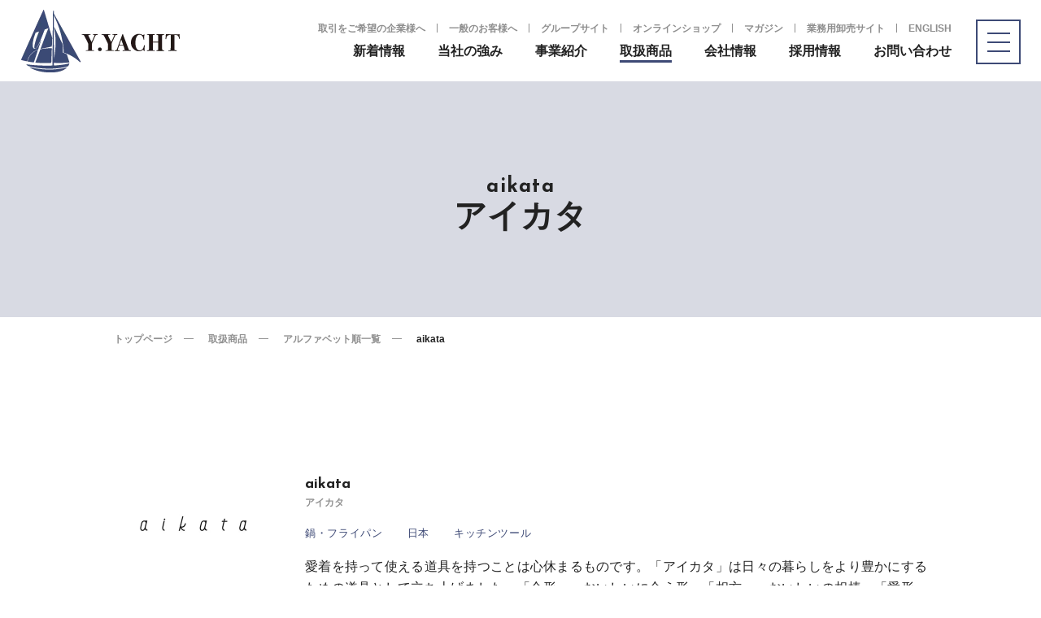

--- FILE ---
content_type: text/html; charset=UTF-8
request_url: https://www.y-yacht.co.jp/product/product/aikata/
body_size: 27770
content:
<!DOCTYPE HTML>
<html xmlns="http://www.w3.org/1999/xhtml" lang="ja" xml:lang="ja">

<head>
	<meta http-equiv="X-UA-Compatible" content="IE=edge">
	<meta charset="UTF-8">
	<meta name="viewport" content="width=device-width,initial-scale=1,user-scalable=no" />
	<meta name="description" content="ワイ・ヨットはキッチン・ダイニングを中心とするライフスタイル商品専門商社です。当社の取扱いブランドをご紹介いたします。">
	<meta name="keywords" content="キッチン道具">
	<meta name="format-detection" content="telephone=no">
	<title>aikata | Y-YACHT</title>
	
<!-- All in One SEO Pack 3.1 by Michael Torbert of Semper Fi Web Design[453,467] -->
<link rel="canonical" href="https://www.y-yacht.co.jp/product/product/aikata/" />
			<script type="text/javascript" >
				window.ga=window.ga||function(){(ga.q=ga.q||[]).push(arguments)};ga.l=+new Date;
				ga('create', 'UA-141683113-1', 'auto');
				// Plugins
				
				ga('send', 'pageview');
			</script>
			<script async src="https://www.google-analytics.com/analytics.js"></script>
			<!-- All in One SEO Pack -->
<link rel='dns-prefetch' href='//ajax.googleapis.com' />
<link rel='dns-prefetch' href='//s.w.org' />
		<script type="text/javascript">
			window._wpemojiSettings = {"baseUrl":"https:\/\/s.w.org\/images\/core\/emoji\/11.2.0\/72x72\/","ext":".png","svgUrl":"https:\/\/s.w.org\/images\/core\/emoji\/11.2.0\/svg\/","svgExt":".svg","source":{"concatemoji":"https:\/\/www.y-yacht.co.jp\/wp\/wp-includes\/js\/wp-emoji-release.min.js?ver=5.1.19"}};
			!function(e,a,t){var n,r,o,i=a.createElement("canvas"),p=i.getContext&&i.getContext("2d");function s(e,t){var a=String.fromCharCode;p.clearRect(0,0,i.width,i.height),p.fillText(a.apply(this,e),0,0);e=i.toDataURL();return p.clearRect(0,0,i.width,i.height),p.fillText(a.apply(this,t),0,0),e===i.toDataURL()}function c(e){var t=a.createElement("script");t.src=e,t.defer=t.type="text/javascript",a.getElementsByTagName("head")[0].appendChild(t)}for(o=Array("flag","emoji"),t.supports={everything:!0,everythingExceptFlag:!0},r=0;r<o.length;r++)t.supports[o[r]]=function(e){if(!p||!p.fillText)return!1;switch(p.textBaseline="top",p.font="600 32px Arial",e){case"flag":return s([55356,56826,55356,56819],[55356,56826,8203,55356,56819])?!1:!s([55356,57332,56128,56423,56128,56418,56128,56421,56128,56430,56128,56423,56128,56447],[55356,57332,8203,56128,56423,8203,56128,56418,8203,56128,56421,8203,56128,56430,8203,56128,56423,8203,56128,56447]);case"emoji":return!s([55358,56760,9792,65039],[55358,56760,8203,9792,65039])}return!1}(o[r]),t.supports.everything=t.supports.everything&&t.supports[o[r]],"flag"!==o[r]&&(t.supports.everythingExceptFlag=t.supports.everythingExceptFlag&&t.supports[o[r]]);t.supports.everythingExceptFlag=t.supports.everythingExceptFlag&&!t.supports.flag,t.DOMReady=!1,t.readyCallback=function(){t.DOMReady=!0},t.supports.everything||(n=function(){t.readyCallback()},a.addEventListener?(a.addEventListener("DOMContentLoaded",n,!1),e.addEventListener("load",n,!1)):(e.attachEvent("onload",n),a.attachEvent("onreadystatechange",function(){"complete"===a.readyState&&t.readyCallback()})),(n=t.source||{}).concatemoji?c(n.concatemoji):n.wpemoji&&n.twemoji&&(c(n.twemoji),c(n.wpemoji)))}(window,document,window._wpemojiSettings);
		</script>
		<style type="text/css">
img.wp-smiley,
img.emoji {
	display: inline !important;
	border: none !important;
	box-shadow: none !important;
	height: 1em !important;
	width: 1em !important;
	margin: 0 .07em !important;
	vertical-align: -0.1em !important;
	background: none !important;
	padding: 0 !important;
}
</style>
	<link rel='stylesheet' id='wp-block-library-css'  href='https://www.y-yacht.co.jp/wp/wp-includes/css/dist/block-library/style.min.css?ver=5.1.19' type='text/css' media='all' />
<link rel='stylesheet' id='aos_css-css'  href='https://www.y-yacht.co.jp/wp/wp-content/themes/250912_y-yacht-theme/css/aos.css?ver=5.1.19' type='text/css' media='all' />
<link rel='stylesheet' id='common_css-css'  href='https://www.y-yacht.co.jp/wp/wp-content/themes/250912_y-yacht-theme/css/common.css?ver=5.1.19' type='text/css' media='all' />
<link rel='stylesheet' id='product_css-css'  href='https://www.y-yacht.co.jp/wp/wp-content/themes/250912_y-yacht-theme/css/product.css?ver=5.1.19' type='text/css' media='all' />
<link rel='https://api.w.org/' href='https://www.y-yacht.co.jp/wp-json/' />
<link rel="EditURI" type="application/rsd+xml" title="RSD" href="https://www.y-yacht.co.jp/wp/xmlrpc.php?rsd" />
<link rel="wlwmanifest" type="application/wlwmanifest+xml" href="https://www.y-yacht.co.jp/wp/wp-includes/wlwmanifest.xml" /> 
<link rel='next' title='Arte Legno' href='https://www.y-yacht.co.jp/product/product/arte-legno/' />
<meta name="generator" content="WordPress 5.1.19" />
<link rel='shortlink' href='https://www.y-yacht.co.jp/?p=128' />
<link rel="alternate" type="application/json+oembed" href="https://www.y-yacht.co.jp/wp-json/oembed/1.0/embed?url=https%3A%2F%2Fwww.y-yacht.co.jp%2Fproduct%2Fproduct%2Faikata%2F" />
<link rel="alternate" type="text/xml+oembed" href="https://www.y-yacht.co.jp/wp-json/oembed/1.0/embed?url=https%3A%2F%2Fwww.y-yacht.co.jp%2Fproduct%2Fproduct%2Faikata%2F&#038;format=xml" />
<link rel="icon" href="https://www.y-yacht.co.jp/wp/wp-content/uploads/2023/04/favicon.ico" sizes="32x32" />
<link rel="icon" href="https://www.y-yacht.co.jp/wp/wp-content/uploads/2023/04/favicon.ico" sizes="192x192" />
<link rel="apple-touch-icon-precomposed" href="https://www.y-yacht.co.jp/wp/wp-content/uploads/2023/04/favicon.ico" />
<meta name="msapplication-TileImage" content="https://www.y-yacht.co.jp/wp/wp-content/uploads/2023/04/favicon.ico" />
	<!-- Global site tag (gtag.js) - Google Analytics -->
	<script async src="https://www.googletagmanager.com/gtag/js?id=UA-141683113-1"></script>
	<script>
	  window.dataLayer = window.dataLayer || [];
	  function gtag(){dataLayer.push(arguments);}
	  gtag('js', new Date());

	  gtag('config', 'UA-141683113-1');
	</script>
</head>
<body id="top" class="">
	<!--header-->
	<header id="header" class="">
		<div class="h_wrap flex">
			<h1 class="logo"><a href="https://www.y-yacht.co.jp/" class="fade"><img src="https://www.y-yacht.co.jp/wp/wp-content/themes/250912_y-yacht-theme/img/common/logo.png" alt=""></a></h1>

			<div class="h_right pc">
				<ul class="menu2 flex">
					<li><a href="https://www.y-yacht.co.jp/btob" class="link_txt">取引をご希望の企業様へ</a></li>
					<li><a href="https://www.y-yacht.co.jp/btoc" class="link_txt">一般のお客様へ</a></li>
					<li><a href="https://www.y-yacht.co.jp/group" class="link_txt">グループサイト</a></li>
					<li><a href="https://store.y-yacht.co.jp/" target="_blank" class="link_txt">オンラインショップ</a></li>
					<li><a href="https://mag.y-yacht.co.jp/" target="_blank" class="link_txt">マガジン</a></li>
					<li><a href="https://y-yacht.net/" target="_blank" class="link_txt">業務用卸売サイト</a></li>
					<li><a href="https://www.y-yacht.co.jp/en" class="link_txt">ENGLISH</a></li>
					<!-- <li class="andcook"><a href="https://andcook.y-yacht.co.jp/" target="_blank" class="fade"><img src="https://www.y-yacht.co.jp/wp/wp-content/themes/250912_y-yacht-theme/img/common/andcook_logo_pc.png" alt=""></a></li> -->
					<!-- <li class="instagram"><a href="https://www.instagram.com/y.yacht_store/" target="_blank" class="fade"><img src="https://www.y-yacht.co.jp/wp/wp-content/themes/250912_y-yacht-theme/img/common/icon_instagram.png" alt=""></a></li> -->
				</ul>

								<div class="header_nav">
					<nav>
						<div class="nav_wrap">
							<ul class="main_menu flex">
								<li>
									<a href="https://www.y-yacht.co.jp/news" class="link_txt">新着情報</a>
								</li>
								<li>
									<a href="https://www.y-yacht.co.jp/strength" class="link_txt">当社の強み</a>
								</li>
								<li class="overview">
									<a href="https://www.y-yacht.co.jp/business" class="link_txt">事業紹介</a>
								</li>
								<li class="current">
									<a href="https://www.y-yacht.co.jp/product" class="link_txt">取扱商品</a>
								</li>
								<li class="company">
									<a href="https://www.y-yacht.co.jp/company" class="link_txt">会社情報</a>
								</li>
								<li class="recruit">
									<a href="https://www.y-yacht.co.jp/recruit" class="link_txt">採用情報</a>
								</li>
								<li >
									<a href="https://www.y-yacht.co.jp/contact" class="link_txt">お問い合わせ</a>
								</li>
							</ul>
						</div>
					</nav>
				</div>
				
			</div>
			<div class="toggle">
				<span></span>
				<span></span>
				<span></span>
			</div>

			<div class="h_right drawer">
				
				<div class="drawer_inner">
					<nav class="nav_wrap drawer_inner-box1">
						<ul class="nav_sp">
							<li>
								<a href="https://www.y-yacht.co.jp">トップページ</a>
							</li>
							<li>
								<a href="https://www.y-yacht.co.jp/news">新着情報</a>
							</li>
							<li>
								<a href="https://www.y-yacht.co.jp/strength">当社の強み</a>
							</li>
							<li class="acd">
								<a href="https://www.y-yacht.co.jp/business">事業紹介</a>
								<span class="acd-btn"></span>
								<div class="acd-cnt">
									<ul class="sub_nav_sp">
										<li>
											<a href="https://www.y-yacht.co.jp/business/wholesale">ホールセール事業</a>
										</li>
										<li>
											<a href="https://www.y-yacht.co.jp/business/development">商品開発事業</a>
										</li>
										<li>
											<a href="https://www.y-yacht.co.jp/business/digital">デジタル事業</a>
										</li>
										<li>
											<a href="https://www.y-yacht.co.jp/business/gift">選べるギフト事業</a>
										</li>
										<li>
											<a href="https://www.y-yacht.co.jp/business/retail">小売事業</a>
										</li>
										<li>
											<a href="https://www.y-yacht.co.jp/business/logistics">物流事業</a>
										</li>
									</ul>
								</div>
							</li>
							<li class="acd">
								<a href="https://www.y-yacht.co.jp/product">取扱商品</a>
								<span class="acd-btn"></span>
								<div class="acd-cnt">
									<ul class="sub_nav_sp">
										<li><a href="https://www.y-yacht.co.jp/product">取扱商品一覧</a></li>
										<li><a href="https://www.y-yacht.co.jp/product?orderby=title">取扱ブランド一覧</a></li>
										<li><a href="https://www.y-yacht.co.jp/product/category/product_category_name/">ワイ･ヨット専売ブランド</a></li>
									</ul>
								</div>
							</li>
							<li class="acd">
								<a href="https://www.y-yacht.co.jp/company">会社情報</a>
								<span class="acd-btn"></span>
								<div class="acd-cnt">
									<ul class="sub_nav_sp">
										<li><a href="https://www.y-yacht.co.jp/company/message">代表メッセージ</a></li>
										<li>
											<a href="https://www.y-yacht.co.jp/company/philosophy">経営理念</a>
										</li>
										<li>
											<a href="https://www.y-yacht.co.jp/company/history">沿革</a>
										</li>
										<li>
											<a href="https://www.y-yacht.co.jp/company/profile">会社概要</a>
										</li>
										<li>
											<a href="https://www.y-yacht.co.jp/company/office">事業所一覧</a>
										</li>
										<li>
											<a href="https://www.y-yacht.co.jp/company/sustainable">サステナブル取組関連</a>
										</li>
									</ul>
								</div>
							</li>
							<li class="acd">
								<a href="https://www.y-yacht.co.jp/recruit">採用情報</a>
								<span class="acd-btn"></span>
								<div class="acd-cnt">
									<ul class="sub_nav_sp">
										<li>
											<a href="https://www.y-yacht.co.jp/recruit/about">ワイヨットを知る</a>
										</li>
										<li>
											<a href="https://www.y-yacht.co.jp/recruit/message">メッセージ</a>
										</li>
										<li>
											<a href="https://www.y-yacht.co.jp/recruit/requirements">募集要項</a>
										</li>
										<li>
											<a href="https://www.y-yacht.co.jp/recruit/welfare">福利厚生</a>
										</li>
										<li>
											<a href="https://www.y-yacht.co.jp/recruit/faq">よくあるご質問</a>
										</li>
									</ul>
								</div>
							</li>
							
						</ul>
						<p class="nav_sp2-title">取引をご希望/商品購入をご希望の方</p>
						<ul class="nav_sp2 flex">
							<li><a href="https://www.y-yacht.co.jp/btob" class="link_txt">取引をご希望の企業様へ</a></li>
							<li><a href="https://www.y-yacht.co.jp/btoc" class="link_txt">商品購入をご希望のお客様へ</a></li>
							<li><a href="https://www.y-yacht.co.jp/group">グループサイト</a></li>
							<li><a href="https://y-yacht.net/" target="_blank">業務用卸売サイト</a></li>
							<li><a href="https://store.y-yacht.co.jp/" target="_blank">オンラインショップ(オフィシャル)</a></li>
						</ul>
						<ul class="nav_sp3 flex pc">
							<li><a href="https://www.y-yacht.co.jp/privacy">プライバシーポリシー</a></li>
							<li><a href="https://www.y-yacht.co.jp/security">情報セキュリティー基本方針</a></li>
							<li><a href="https://www.y-yacht.co.jp/compliance">コンプライアンス指針</a></li>
							<li><a href="https://www.y-yacht.co.jp/sitemap">サイトマップ</a></li>
						</ul>
					
					</nav>
					<div class="drawer_inner-box2">
						<div class="nav_eng-sns pc">
							<div class="nav_eng"><a href="https://www.y-yacht.co.jp/en" class="en">ENGLISH</a></div>
						
							<ul class="nav_sns">
								<li class="nav_sns-item instagram"><a href="https://www.instagram.com/y.yacht_store/" target="_blank"><img src="https://www.y-yacht.co.jp/wp/wp-content/themes/250912_y-yacht-theme/img/common/icon_instagram.svg" alt=""></a></li>
								<li class="nav_sns-item twitter"><a href="https://twitter.com/yyacht_official" target="_blank"><img src="https://www.y-yacht.co.jp/wp/wp-content/themes/250912_y-yacht-theme/img/common/icon_twitter.svg" alt=""></a></li>
								<li class="nav_sns-item youtube"><a href="https://www.youtube.com/@y-yacht6899" target="_blank"><img src="https://www.y-yacht.co.jp/wp/wp-content/themes/250912_y-yacht-theme/img/common/icon_youtube.svg" alt=""></a></li>
							</ul>
						</div>
						<div class="nav_purpose">
							<div class="nav_purpose__title">目的から探す</div>
						
							<ul class="nav_purpose__list">
								<li class="nav_purpose__list-item">
									<div class="nav_purpose__list-head">
										<span class="nav_purpose__list-link">取扱商品・ブランド</span><span class="purpose__acd-btn"></span>
									</div>
									
									<div class="purpose__acd-cnt">
										<ul class="nav_purpose__child">
											<li class="nav_purpose__child-item"><a href="https://www.y-yacht.co.jp/product" class="nav_purpose__child-link">取扱商品一覧</a></li>
											<li class="nav_purpose__child-item"><a href="https://www.y-yacht.co.jp/product?orderby=title" class="nav_purpose__child-link">取扱ブランド一覧</a></li>
											<li class="nav_purpose__child-item"><a href="https://www.y-yacht.co.jp/product/category/product_category_name/" class="nav_purpose__child-link">ワイ・ヨット専売ブランド一覧</a></li>
											<li class="nav_purpose__child-item"><a href="https://www.y-yacht.co.jp/contact/contact_corporation/?catalogue=true" class="nav_purpose__child-link">デジタル商品カタログ</a></li>
										</ul>
									</div>
								</li>
								<li class="nav_purpose__list-item">
									<div class="nav_purpose__list-head"><span class="nav_purpose__list-link">当社からの仕入</span><span class="purpose__acd-btn"></span></div>
									
									<div class="purpose__acd-cnt">
										<ul class="nav_purpose__child">
											<li class="nav_purpose__child-item"><a href="https://www.y-yacht.co.jp/btob" class="nav_purpose__child-link">取引をご希望の企業様へ</a></li>
											<li class="nav_purpose__child-item"><a href="https://www.y-yacht.co.jp/strength" class="nav_purpose__child-link">当社の強み</a></li>
											<li class="nav_purpose__child-item"><a href="https://y-yacht.net/" target="_blank" class="nav_purpose__child-link">業務用卸売サイト</a></li>
											<li class="nav_purpose__child-item"><a href="https://www.y-yacht.co.jp/business/wholesale" class="nav_purpose__child-link">ホールセール事業</a></li>
											<li class="nav_purpose__child-item"><a href="https://www.y-yacht.co.jp/business/logistics/" class="nav_purpose__child-link">物流事業</a></li>
										</ul>
									</div>
								</li>
								<li class="nav_purpose__list-item">
								<div class="nav_purpose__list-head"><span class="nav_purpose__list-link">当社への卸</span><span class="purpose__acd-btn"></span></div>
									
									<div class="purpose__acd-cnt">
										<ul class="nav_purpose__child">
											<li class="nav_purpose__child-item"><a href="https://www.y-yacht.co.jp/btob" class="nav_purpose__child-link">取引をご希望の企業様へ</a></li>
											<li class="nav_purpose__child-item"><a href="https://www.y-yacht.co.jp/strength" class="nav_purpose__child-link">当社の強み</a></li>
											<li class="nav_purpose__child-item"><a href="https://www.y-yacht.co.jp/business/wholesale" class="nav_purpose__child-link">ホールセール事業</a></li>
											<li class="nav_purpose__child-item"><a href="https://www.y-yacht.co.jp/business/gift" class="nav_purpose__child-link">選べるギフト事業</a></li>
											<li class="nav_purpose__child-item"><a href="https://www.y-yacht.co.jp/business/digita" class="nav_purpose__child-link">デジタル事業</a></li>
											<li class="nav_purpose__child-item"><a href="https://www.y-yacht.co.jp/business/retail" class="nav_purpose__child-link">小売事業</a></li>
											<li class="nav_purpose__child-item"><a href="https://www.y-yacht.co.jp/company/profile/" class="nav_purpose__child-link">取引先情報</a></li>
											<li class="nav_purpose__child-item"><a href="https://www.y-yacht.co.jp/product" class="nav_purpose__child-link">取扱商品</a></li>
										</ul>
									</div>
								</li>
								<li class="nav_purpose__list-item">
								<div class="nav_purpose__list-head"><span class="nav_purpose__list-link">商品購入をご希望のお客様</span><span class="purpose__acd-btn"></span></div>
									
									<div class="purpose__acd-cnt">
										<ul class="nav_purpose__child">
											<li class="nav_purpose__child-item"><a href="https://store.y-yacht.co.jp/" class="nav_purpose__child-link" target="_blank">オンラインショップ(オフィシャル)</a></li>
											<li class="nav_purpose__child-item"><a href="https://lcf.y-yacht.co.jp/" class="nav_purpose__child-link" target="_blank">ラ・クッチーナ・フェリーチェ</a></li>
											<li class="nav_purpose__child-item"><a href="https://www.y-yacht.co.jp/product/category/product_category_name/"　class="nav_purpose__child-link">ワイ・ヨット専売ブランド</a></li>
											<li class="nav_purpose__child-item"><a href="https://www.y-yacht.co.jp/btoc/#btoc_qa" class="nav_purpose__child-link">Q&A</a></li>
										</ul>
									</div>
								</li>
								<li class="nav_purpose__list-item">
								<div class="nav_purpose__list-head"><span class="nav_purpose__list-link">採用情報</span><span class="purpose__acd-btn"></span></div>
									
									<div class="purpose__acd-cnt">
										<ul class="nav_purpose__child">
											<li class="nav_purpose__child-item"><a href="https://www.y-yacht.co.jp/recruit/about" class="nav_purpose__child-link">ワイ・ヨットの紹介</a></li>
											<li class="nav_purpose__child-item"><a href="https://www.y-yacht.co.jp/recruit/message" class="nav_purpose__child-link">メッセージ</a></li>
											<li class="nav_purpose__child-item"><a href="https://www.y-yacht.co.jp/recruit/requirements" class="nav_purpose__child-link">募集要項</a></li>
											<li class="nav_purpose__child-item"><a href="https://www.y-yacht.co.jp/recruit/welfare" class="nav_purpose__child-link">福利厚生</a></li>
											<li class="nav_purpose__child-item"><a href="https://www.y-yacht.co.jp/recruit/faq" class="nav_purpose__child-link">よくある質問</a></li>
										</ul>
									</div>
								</li>
							</ul>
						</div>
						<ul class="nav_contact">
							<li class="nav_contact__item">
								<div class="nav_contact__head">法人のお客様</div>
								<div class="nav_contact__btn"><a href="https://www.y-yacht.co.jp/contact/contact_corporation/" class="nav_contact__btn-link">お問い合わせ</a></div>
							</li>
							<li class="nav_contact__item">
								<div class="nav_contact__head">個人のお客様</div>
								<div class="nav_contact__btn"><a href="https://www.y-yacht.co.jp/contact/contact_personal/" class="nav_contact__btn-link">お問い合わせ</a></div>
							</li>
							<li class="nav_contact__item">
								<div class="nav_contact__head">採用について</div>
								<div class="nav_contact__btn"><a href="https://www.y-yacht.co.jp/contact/contact_recruit/" class="nav_contact__btn-link">お問い合わせ</a></div>
							</li>
						</ul>
						<div class="nav_tel">
							<div class="tel-no">
								<a href="tel:0523312838" class="tel-no__link">
									<img src="https://www.y-yacht.co.jp/wp/wp-content/themes/250912_y-yacht-theme/img/common/tel_num_header.svg" alt="0523312838">								
								</a>
							</div>
							<p class="tel-time">電話受付：9:00－18:00土日祝日を除く</p>
						</div>
						<ul class="nav_sp3 flex sp">
							<li><a href="https://www.y-yacht.co.jp/privacy">プライバシーポリシー</a></li>
							<li><a href="https://www.y-yacht.co.jp/security">情報セキュリティー基本方針</a></li>
							<li><a href="https://www.y-yacht.co.jp/compliance">コンプライアンス指針</a></li>
							<li><a href="https://www.y-yacht.co.jp/sitemap">サイトマップ</a></li>
						</ul>
						<div class="nav_eng-sns sp">
							<div class="nav_eng"><a href="https://www.y-yacht.co.jp/en" class="en">ENGLISH</a></div>
							
							<ul class="nav_sns">
								<li class="nav_sns-item instagram"><a href="https://www.instagram.com/y.yacht_store/" target="_blank"><img src="https://www.y-yacht.co.jp/wp/wp-content/themes/250912_y-yacht-theme/img/common/icon_instagram.svg" alt=""></a></li>
								<li class="nav_sns-item twitter"><a href="https://twitter.com/yyacht_official" target="_blank"><img src="https://www.y-yacht.co.jp/wp/wp-content/themes/250912_y-yacht-theme/img/common/icon_twitter.svg" alt=""></a></li>
								<li class="nav_sns-item youtube"><a href="https://www.youtube.com/@y-yacht6899" target="_blank"><img src="https://www.y-yacht.co.jp/wp/wp-content/themes/250912_y-yacht-theme/img/common/icon_youtube.svg" alt=""></a></li>
							</ul>
						</div>
					</div>
				</div>

			</div>

		</div>
	</header>
	<!--/header-->
	<!-- main -->
		<main>
		<article>
												
					<!-- .pagettl -->
					<section id="pagettl" class="under">
						<div class="wrap" data-aos="fade-up">
							<h2 class="txt_pagettl center"><span class="en">aikata</span><span class="ja">アイカタ</span></h2>
						</div>
					</section>
					<!-- /.pagettl -->

					<!-- #news -->
					<section id="contents" class="product under">
						<div class="wrap">
							<ul class="breadcrumb pc">
								<li><a href="https://www.y-yacht.co.jp/" class="link_txt">トップページ</a></li>
								<li><a href="https://www.y-yacht.co.jp/product" class="link_txt">取扱商品</a></li>
																	<li><a href="https://www.y-yacht.co.jp/product/product?orderby=title" class="link_txt">アルファベット順一覧</a></li>
																<li>aikata</li>
							</ul>
						</div>

						<div class="brand_list brand_detail">
							<div class="wrap">
								<div class="box" data-aos="fade-up">
									<p class="logo">
																																<img src="https://www.y-yacht.co.jp/wp/wp-content/uploads/2019/04/logo_aikata.jpg" alt="" style="width:290;">
																			</p>
									<div class="info">
										<p class="brand_name"><span class="en">aikata</span><br><span class="ja">アイカタ</span></p>
										
										<ul class="cate flex">
																																															<li><a href="https://www.y-yacht.co.jp/product/category/%e9%8d%8b/" class="link_txt">鍋・フライパン</a></li>
																									<li><a href="https://www.y-yacht.co.jp/product/category/%e6%97%a5%e6%9c%ac/" class="link_txt">日本</a></li>
																									<li><a href="https://www.y-yacht.co.jp/product/category/%e3%82%ad%e3%83%83%e3%83%81%e3%83%b3%e3%83%84%e3%83%bc%e3%83%ab/" class="link_txt">キッチンツール</a></li>
																																	</ul>
										<p class="txt">
																							愛着を持って使える道具を持つことは心休まるものです。「アイカタ」は日々の暮らしをより豊かにするための道具として立ち上げました。「合形」～おいしいに合う形、「相方」～おいしいの相棒、「愛形」～おいしいって愛の形の３つのキーワードをブランド名に込めました。新潟県燕三条地区の技術を駆使した商品です。																					</p>

										<div class="btn_area">
																							<p class="btn white site"><a href="http://www.yoshikawa-group.co.jp/kitchen/products/goods/" target="_blank">オフィシャルホームページ</a><span class="arw s"></span></p>
																					</div>
									</div>
								</div>
								
								<div class="brand_contents" data-aos="fade-up">
									<div class="cf">
																			</div>
									
																			<p class="btn white back"><a href="https://www.y-yacht.co.jp/product/product?orderby=title">一覧へ戻る</a><span class="arw s"></span></p>
																	</div>
																		</div>
				</div>

			</section>
			<!-- /#news -->
		</article>
	</main>
	<!-- /main -->
	<!-- /main -->
	<footer class="bg_g">
		<div id="pagetop" class="pc"><a href="#top"><img src="https://www.y-yacht.co.jp/wp/wp-content/themes/250912_y-yacht-theme/img/common/pagetop.png" alt="pagetop"></a></div>
		<div class="f_bottom">
			<div class="wrap flex">
				<p class="copyright">copyright Y-YACHT Co.,Ltd. All Rights Reserved.</p>
				<nav class="f_menu pc">
					<ul>
						<li><a href="https://www.y-yacht.co.jp/privacy" class="link_txt">プライバシーポリシー</a></li>
						<li><a href="https://www.y-yacht.co.jp/security" class="link_txt">情報セキュリティー基本方針</a></li>
						<li><a href="https://www.y-yacht.co.jp/compliance" class="link_txt">コンプライアンス指針</a></li>
						<li><a href="https://www.y-yacht.co.jp/sitemap" class="link_txt">サイトマップ</a></li>
					</ul>
				</nav>
			</div>
		</div>
	</footer>
	<script type='text/javascript' src='https://ajax.googleapis.com/ajax/libs/jquery/1.10.2/jquery.min.js?ver=1.10.2'></script>
<script type='text/javascript' src='https://www.y-yacht.co.jp/wp/wp-content/themes/250912_y-yacht-theme/js/main.js?ver=5.1.19'></script>
<script type='text/javascript' src='https://www.y-yacht.co.jp/wp/wp-content/themes/250912_y-yacht-theme/js/aos.js?ver=5.1.19'></script>
<script type='text/javascript' src='https://www.y-yacht.co.jp/wp/wp-includes/js/wp-embed.min.js?ver=5.1.19'></script>
	<script>
		AOS.init({
			easing: 'ease-out-quint',
			duration: 1500,
			once: true
		});
	</script>
	</body>

</html>

--- FILE ---
content_type: text/css
request_url: https://www.y-yacht.co.jp/wp/wp-content/themes/250912_y-yacht-theme/css/common.css?ver=5.1.19
body_size: 49352
content:
@charset "UTF-8";
@import url("https://fonts.googleapis.com/css?family=Josefin+Sans:400,700");
@import url("https://fonts.googleapis.com/css?family=Roboto:400,500,700,900");
.l-content-inner {
		width: 1100px;
		max-width: 100%;
		margin: auto auto auto;
}
@media screen and (max-width: 768px) {
		.l-content-inner {
				width: 100%;
				padding: 0 20px;
		}
}

.m-narrow {
		width: 1000px;
		max-width: 100%;
		margin: auto auto auto;
}

/* ----------------------------------------------------------------------------------------------------
*  基本情報
* --------------------------------------------------------------------------------------------------*/
html, body {
		height: 100%;
}

html {
		font-size: 62.5%;
		overflow-y: scroll;
}

body, h1, h2, h3, h4, h5, h6, p, address,
ul, ol, li, dl, dt, dd,
table, th, td, img, form {
		margin: 0;
		padding: 0;
		border: none;
		line-height: 100%;
		list-style-type: none;
		font-style: normal;
		font-weight: normal;
		font-family: "游ゴシック", YuGothic, "ヒラギノ角ゴ Pro W3", Hiragino Kaku Gothic Pro, "メイリオ", Meiryo, "ＭＳ Ｐゴシック", MS PGothic, sans-serif;
		font-weight: 500;
		text-align: justify;
		color: #222;
}

input, button, textarea, select {
		-webkit-appearance: none;
		-moz-appearance: none;
		appearance: none;
		border: none;
		border-radius: 0;
		resize: none;
		outline: none;
		background: none;
		font-family: "游ゴシック", YuGothic, "ヒラギノ角ゴ Pro W3", Hiragino Kaku Gothic Pro, "メイリオ", Meiryo, "ＭＳ Ｐゴシック", MS PGothic, sans-serif;
}

select::-ms-expand {
		display: none;
}

*, *:before, *:after {
		-webkit-box-sizing: border-box;
		        box-sizing: border-box;
}

a {
		color: #222;
		text-decoration: none;
}

.fade {
		-webkit-transition: opacity 0.3s ease;
		transition: opacity 0.3s ease;
}

.fade:hover {
		opacity: 0.6;
		cursor: pointer;
}

img {
		vertical-align: bottom;
		max-width: 100%;
		height: auto;
}

.en {
		font-family: "Josefin Sans", sans-serif;
		font-weight: 700;
}

/*英語ページ*/
.en_page body,
.en_page h1,
.en_page h2,
.en_page h3,
.en_page h4,
.en_page h5,
.en_page h6,
.en_page p,
.en_page address,
.en_page ul,
.en_page ol,
.en_page li,
.en_page dl,
.en_page dt,
.en_page dd,
.en_page table,
.en_page th,
.en_page td,
.en_page img,
.en_page form {
		font-family: "Roboto", sans-serif;
		font-weight: 400;
		word-wrap: break-word;
		word-break: normal;
		text-align: left;
}

.en_page .en {
		font-family: "Josefin Sans", sans-serif;
		font-weight: 700;
}

/* ------------------------------
    base
------------------------------ */
body {
		min-width: 1100px;
		width: 100%;
		-webkit-text-size-adjust: 100%;
		word-break: break-all;
		word-wrap: break-word;
}

main {
		display: block;
		padding-top: 100px;
}

section {
		position: relative;
}

p, dt, dd, th, td, li {
		font-size: 1.6rem;
		line-height: 1.625;
}

.flex {
		display: -webkit-box;
		display: -ms-flexbox;
		display: flex;
		-ms-flex-wrap: wrap;
		    flex-wrap: wrap;
		-webkit-box-pack: justify;
		    -ms-flex-pack: justify;
		        justify-content: space-between;
}

.left {
		float: left;
}

.right {
		float: right;
}

.center,
.en_page .center {
		display: block;
		text-align: center;
		margin-left: auto;
		margin-right: auto;
}

.a_right {
		text-align: right;
}

.a_center {
		text-align: center;
}

.hv-center {
		position: absolute;
		top: 50%;
		left: 50%;
		-webkit-transform: translate(-50%, -50%) translateZ(0);
		        transform: translate(-50%, -50%) translateZ(0);
}

.txt_small {
		font-size: 1.2rem;
}

.txt_blue {
		color: #00b9cd;
}

.bold,
.en_page .bold{
		font-weight: bold;
}

.bg_g {
		background: #EFF1F5;
}

.wrap {
		width: 1000px;
		margin: 0 auto;
		position: relative;
}

.fixed {
		position: fixed;
		top: 0;
		padding: 0;
		width: 100%;
		z-index: 1000;
}

.aligncenter {
		display: block;
		margin: 0 auto;
}

.alignright {
		float: right;
}

.alignleft {
		float: left;
}

.mb40 {
		margin-bottom: 40px;
}

#contents {
		margin-bottom: 150px;
}

@media screen and (min-width: 769px) {
		.mincho {
				font-family: "游明朝", YuMincho, "ヒラギノ明朝 ProN W3", "Hiragino Mincho ProN", "HG明朝E", "ＭＳ Ｐ明朝", serif;
		}
		.sp {
				display: none !important;
		}
}
@media screen and (max-width: 768px) {
		.pc {
				display: none !important;
		}
		body {
				min-width: inherit;
		}
		main {
				padding-top: 50px;
		}
		body, h1, h2, h3, h4, h5, h6, p, address,
ul, ol, li, dl, dt, dd,
table, th, td, img, form {
				font-family: "Hiragino Kaku Gothic Pro", "ヒラギノ角ゴ Pro W3", "メイリオ", Meiryo, "ＭＳ Ｐゴシック", Verdana, sans-serif;
				font-weight: normal;
		}
		input, button, textarea, select {
				font-family: "Hiragino Kaku Gothic Pro", "ヒラギノ角ゴ Pro W3", "メイリオ", Meiryo, "ＭＳ Ｐゴシック", Verdana, sans-serif;
				font-weight: normal;
		}
		p, dt, dd, th, td, li {
				font-size: 1.2rem;
				line-height: 1.416;
		}
		.wrap {
				width: 100%;
				padding: 0 5%;
		}
		.sp_center {
				left: 50%;
				-webkit-transform: translateX(-50%);
				        transform: translateX(-50%);
		}
		.mb40 {
				margin-bottom: 25px;
		}
		#contents {
				margin-bottom: 75px;
		}
}
/* ------------------------------
    parts
------------------------------ */
/*画像拡大*/
.scaleImg .img {
		overflow: hidden;
}

.scaleImg .img img {
		-webkit-transition: 0.3s;
		transition: 0.3s;
}

/*link_txt*/
.link_txt {
		position: relative;
		display: inline-block;
}

/* btn */
.btn {
		position: relative;
		/*	display: block;*/
}

/*
.btn{
	position: relative;
	display: inline-block;
}
*/
.btn .arw {
		position: absolute;
		right: -24px;
		z-index: 3;
		top: 50%;
}

.btn .arw::before,
.btn .arw::after {
		position: absolute;
		top: 0;
		bottom: 0;
		right: 0;
		margin: auto;
		content: "";
		vertical-align: middle;
}

.btn .arw::before {
		width: 51px;
		height: 1px;
		background: #3d4975;
}

.btn .arw::after {
		right: 2px;
		top: 1px;
		width: 10px;
		height: 10px;
		border-top: 1px solid #3d4975;
		-webkit-transform: rotate(35deg);
		transform: rotate(35deg);
}

.btn .arw.s {
		right: -20px;
}

.btn .arw.s::before {
		width: 41px;
}

.btn a {
		display: block;
		position: relative;
		font-weight: bold;
		text-align: center;
		line-height: 1.25;
		-webkit-transition: all 0.5s ease;
		transition: all 0.5s ease;
		overflow: hidden;
		z-index: 1;
		padding: 19px 0;
		border: 1px solid #222;
		font-size: 1.6rem;
		width: 100%;
}

.btn a.font_l {
		font-size: 1.8rem;
		padding: 23px 0;
}

.btn a::before {
		content: "";
		width: 100%;
		height: 100%;
		left: -100%;
		top: 0;
		position: absolute;
		-webkit-transition: all 0.5s ease;
		transition: all 0.5s ease;
		z-index: -1;
}

.btn.black a::before {
		background: #fff;
}

.btn.white a::before {
		background: #222;
}

.btn.black a {
		background: #3d4975;
		color: #fff;
		border: 1px solid #3d4975;
}

.btn.white a {
		background: #fff;
}

.btn.lines:not(.-spadj) a {
		padding: 10px 0 8px;
}

.btn.blank {
		width: 256px;
		margin-top: 30px;
}

.btn.blank a {
		padding: 9px 15px 9px 0;
		font-size: 1.4rem;
}

.btn.blank a::after {
		content: "";
		display: inline-block;
		width: 17px;
		height: 14px;
		background: url(../img/group/icon_sitebtn.png) no-repeat center/17px 14px;
		vertical-align: top;
		margin-left: 10px;
}

@media screen and (min-width: 769px) {
		.scaleImg:hover .img > img {
				-webkit-transform: scale(1.1);
				        transform: scale(1.1);
		}
		.link_txt::before {
				position: absolute;
				bottom: 0;
				left: 50%;
				content: "";
				width: 0;
				height: 1px;
				background-color: #222;
				-webkit-transition: 0.3s;
				transition: 0.3s;
				-webkit-transform: translateX(-50%);
				        transform: translateX(-50%);
		}
		.link_txt:hover::before {
				width: 100%;
		}
		.btn a:hover::before {
				left: 0;
		}
		.btn.black a:hover {
				color: #222;
		}
		.btn.white a:hover {
				color: #fff;
		}
		.ie .btn a {
				padding: 22px 0 16px;
		}
		.ie .btn a.font_l {
				padding: 26px 0 20px;
		}
		.ie .btn.lines a {
				padding: 12px 0 6px;
		}
}
@media screen and (max-width: 768px) {
		.btn .arw {
				right: -14px !important;
		}
		.btn .arw.s::before,
.btn .arw.m::before {
				width: 30px;
		}
		.btn .arw.s::after,
.btn .arw.m::after {
				width: 6px;
				height: 6px;
		}
		.btn a {
				font-size: 1.1rem;
				padding: 10px 0;
		}
		.btn a.font_l {
				font-size: 1.1rem;
				padding: 12.5px 0;
		}
		.btn.lines a {
				padding: 4px 0 3px !important;
		}
		.btn.blank {
				width: 190px;
				margin-top: 15px;
		}
		.btn.blank a {
				padding: 7px 10px 7px 0;
				font-size: 1.1rem;
		}
}
/* ------------------------------
		breadcrumb
------------------------------ */
.breadcrumb {
		display: -webkit-box;
		display: -ms-flexbox;
		display: flex;
		-ms-flex-wrap: wrap;
		    flex-wrap: wrap;
		-webkit-box-pack: start;
		    -ms-flex-pack: start;
		        justify-content: flex-start;
		margin-bottom: 110px;
}

.breadcrumb li,
.breadcrumb li a {
		font-size: 1.2rem;
		font-weight: bold;
		position: relative;
		line-height: 1.3;
}

.breadcrumb li {
		padding-right: 44px;
}

.breadcrumb li a {
		color: #919191;
}

.breadcrumb li a.link_txt::before {
		background-color: #919191;
}

.breadcrumb li:not(:last-child)::after {
		content: "";
		position: absolute;
		top: 6px;
		right: 18px;
		width: 12px;
		height: 1px;
		background: #919191;
}

/* ------------------------------
		pagettl
------------------------------ */
#pagettl {
		position: relative;
		padding: 105px 0;
		margin-bottom: 20px;
}

#pagettl .txt_pagettl {
		position: relative;
		text-align: center;
}

#pagettl .txt_pagettl .en {
		font-size: 4.6rem;
		letter-spacing: 0.05em;
		display: inline-block;
		line-height: 46px;
}

#pagettl .txt_pagettl .ja {
		display: inline-block;
		font-weight: bold;
		font-size: 1.8rem;
		margin-top: 10px;
		line-height: 1;
}

#pagettl.bgoverlay::before{
		content: "";
		width: 100%;
		height: 100%;
		background-color: rgba(61, 74, 118,.3);
		position: absolute;
		left: 0;
		top: 0;
}

body:not(.en_page) #pagettl .txt_pagettl .en {
		font-size: 2.5rem;
		line-height: 1.2;
		margin-top: 10px;
}

body:not(.en_page) #pagettl .txt_pagettl .ja {
		font-size: 4rem;
		margin-top: 0;
}

@media screen and (max-width: 768px) {
	#pagettl {
		padding: 66px 0;
		background-size: cover;
		background-position: left bottom;
		margin-bottom: 50px;
	}

	#pagettl .txt_pagettl .en {
		font-size: 2.3rem;
		line-height: 1;
	}

	#pagettl .txt_pagettl .ja {
		font-size: .9rem;
		margin-top: 5px;
	}

	body:not(.en_page) #pagettl .txt_pagettl .en {
		font-size: 1.25rem;
		margin-top: 8px;
	}

	body:not(.en_page) #pagettl .txt_pagettl .ja {
		font-size: 2rem;
		margin-top: 0;
	}
}

/* ----------------------------------------------------------------------------------------------------
*  ヘッダー
* --------------------------------------------------------------------------------------------------*/
header {
		height: 100px;
		position: fixed;
		top: 0;
		left: 0;
		width: 100%;
		/*	padding: 0 0 0 2% ;*/
		background: #fff;
		z-index: 999;
}

header .h_wrap.flex {
		width: 100%;
		max-width: 100%;
/*		min-width: 1050px;*/
		min-width: 1100px;
		margin: auto;
		height: 100%;
		-webkit-box-align: center;
		    -ms-flex-align: center;
		        align-items: center;
		padding: 0 0 0 2%;
		-webkit-box-pack: justify;
		    -ms-flex-pack: justify;
		        justify-content: space-between;
}

header .logo a {
		display: block;
}

header .logo img {
		width: 195px;
}

/*h_right*/
header .h_right {
		width: auto;
		position: relative;
		padding: 20px 137px 0 0;
		height: 100%;
}

/*
header .h_right .instagram {
	width: 19px;
	position: absolute;
	right: 140px;
	top: 14px;
}
header .h_right .instagram a{
	display: block;

}
*/
header .h_right .menu2 {
		-webkit-box-pack: end;
		    -ms-flex-pack: end;
		        justify-content: flex-end;
		margin-right: 9px;
}

header .h_right .menu2 li {
		position: relative;
		padding: 0 19px 0 20px;
}

header .h_right .menu2 li + li:before {
		content: "";
		width: 1px;
		height: 11px;
		background-color: #8E8E8E;
		display: block;
		position: absolute;
		top: 3px;
		left: 0;
}

header .h_right .menu2 li a {
		display: block;
		font-weight: bold;
		color: #8E8E8E;
		font-size: 1.2rem;
}

header .h_right .menu2 li a:before {
		background: #8E8E8E;
		height: 1px;
}

/*
header .h_right .menu2 li.andcook{
	padding-left: 0;
}
*/
header .h_right .menu2 li.andcook:before {
		display: none;
}

header .h_right .menu2 li.andcook a img {
		width: 190px;
		display: block;
}

header .h_right .menu2 li.instagram {
		padding-left: 0;
}

header .h_right .menu2 li.instagram:before {
		display: none;
}

header .h_right .menu2 li.instagram a img {
		width: 19px;
		display: block;
		margin-top: -2px;
}

header .h_right .contact_menu {
		position: absolute;
		right: 0;
		top: 0;
		width: 137px;
		height: 100px;
		text-align: center;
}

header .h_right .contact_menu a {
		display: block;
		color: #fff;
		background: #3d4975;
		border: 2px solid #3d4975;
		font-weight: bold;
		height: 100px;
		line-height: 96px;
		position: relative;
		-webkit-transition: all 0.5s ease;
		transition: all 0.5s ease;
		overflow: hidden;
		z-index: 1;
}

header .h_right .contact_menu a::before {
		content: "";
		width: 100%;
		height: 100%;
		left: -100%;
		top: 0;
		background: #fff;
		position: absolute;
		-webkit-transition: all 0.5s ease;
		transition: all 0.5s ease;
		z-index: -1;
}

/* ------------------------------
    nav
------------------------------ */
.header_nav .main_menu {
		-webkit-box-pack: end;
		    -ms-flex-pack: end;
		        justify-content: flex-end;
		margin-top: 16px;
		margin-right: 3px;
}

.header_nav .main_menu > li {
		height: 28px;
		line-height: 28px;
		margin: 0 25px;
}

.header_nav .main_menu > li > a {
		display: block;
		font-weight: bold;
		padding-bottom: 18px;
}

.header_nav .main_menu > li > a.link_txt::before {
		bottom: 18px;
		height: 3px;
		background-color: #3d4975;
}

.header_nav .main_menu > li.menu_open.active > a.link_txt::before {
		width: 100%;
}

.header_nav .main_menu > li.menu_open.active > a::after {
		content: "";
		position: absolute;
		border-right: 6px solid transparent;
		border-bottom: 10px solid #232323;
		border-left: 6px solid transparent;
		bottom: 0;
		left: 50%;
		-webkit-transform: translateX(-50%);
		        transform: translateX(-50%);
}

.header_nav .main_menu > li.current > a.link_txt::before {
		width: 100%;
}

/*sub_menu*/
.header_nav .sub_menu {
		background: #303030;
		position: absolute;
		top: 100px;
		right: 50vw;
		width: 100vw;
		min-width: 1000px;
		z-index: 1001;
		text-align: left;
		-webkit-transition: max-height 0.5s ease;
		transition: max-height 0.5s ease;
		-webkit-transform: translateX(50vw);
		        transform: translateX(50vw);
		max-height: 0;
		overflow: hidden;
}

.header_nav .sub_menu.active_sub {
		max-height: 310px;
}

.header_nav .sub_menu .wrap {
		padding: 40px 0 60px;
}

.header_nav .sub_menu .sub_nav {
		width: 100%;
		-webkit-box-pack: justify;
		    -ms-flex-pack: justify;
		        justify-content: space-between;
		margin-bottom: 37px;
}

.header_nav .sub_menu .sub_nav li {
		width: 173px;
}

.header_nav .company .sub_menu .sub_nav li {
		width: 227px;
}

.header_nav .sub_menu .sub_nav li a .link_txt::before {
		background-color: #fff;
}

.header_nav .sub_menu .sub_nav li a:hover .link_txt::before {
		width: 100%;
}

.header_nav .sub_menu .sub_nav li a p {
		color: #fff;
		font-size: 1.4rem;
		position: relative;
		padding-left: 20px;
		white-space: nowrap;
		margin-top: 4px;
}

.header_nav .sub_menu .sub_nav li a p::after {
		content: "";
		position: absolute;
		top: 50%;
		left: 0;
		width: 10px;
		height: 3px;
		background: #3d4975;
		margin-top: -2px;
}

.header_nav .sub_menu .wide_btn {
		display: block;
		width: 100%;
		max-width: 100%;
		height: 60px;
		background: #222;
		border: 2px solid;
		position: absolute;
		left: 0;
		bottom: 0;
		text-align: center;
		overflow: hidden;
		z-index: 1;
}

.header_nav .sub_menu .wide_btn::before {
		content: "";
		width: 100%;
		height: 100%;
		top: -100%;
		left: 0;
		background: #fff;
		position: absolute;
		-webkit-transition: all 0.5s ease;
		transition: all 0.5s ease;
		z-index: -1;
}

.header_nav .sub_menu .wide_btn span.btn {
		color: #fff;
		font-weight: bold;
		font-size: 1.8rem;
		line-height: 56px;
}

.header_nav .sub_menu .wide_btn .btn {
		max-width: 190px;
}

.header_nav .sub_menu .wide_btn .btn .arw {
		right: -36px;
}

.header_nav .sub_menu .wide_btn .btn .arw:before {
		width: 24px;
}

@media screen and (max-width: 1160px) {
		header .logo img {
				width: 162px;
		}
		header .h_right .menu2 li {
				padding: 0 11px 0 12px;
		}
}
@media screen and (min-width: 769px) {
		header .h_right .contact_menu a:hover {
				color: #3d4975;
		}
		header .h_right .contact_menu a:hover::before {
				left: 0;
		}
		.header_nav .sub_menu .wide_btn:hover .btn {
				color: #222;
		}
		.header_nav .sub_menu .wide_btn:hover::before {
				top: 0;
		}
		.ie header .h_right .contact_menu a {
				line-height: 102px;
		}
		.ie .header_nav .sub_menu .sub_nav li a p {
				padding-top: 4px;
		}
		.ie .header_nav .sub_menu .wide_btn span.btn {
				padding-top: 5px;
				line-height: 62px;
		}
}
@media screen and (max-width: 768px) {
		header {
				height: 50px;
				padding: 0;
		}
		header .h_wrap.flex {
				max-width: inherit;
				min-width: inherit;
				height: 100%;
				padding: 0 3%;
		}
		header .logo a {
				display: block;
		}
		header .logo a img {
				width: auto;
				height: 36px;
		}
		/*h_right*/
		header .h_right.sp {
				width: auto;
				padding: 0;
		}
		header .h_right.sp .mail {
				margin-left: 10px;
		}
		header .h_right.sp .andcook {
				/*		display: none;*/
				width: 106px;
				height: 36px;
				position: absolute;
				right: calc(3% + 90px);
				top: 7px;
		}
		header .h_right.sp .andcook a {
				display: -webkit-box;
				display: -ms-flexbox;
				display: flex;
				-webkit-box-pack: center;
				    -ms-flex-pack: center;
				        justify-content: center;
				-webkit-box-align: center;
				    -ms-flex-align: center;
				        align-items: center;
				width: 100%;
				height: 100%;
				padding: 0 10px;
				background: #d6d6d6;
		}
		header .h_right.sp .andcook a img {
				width: 100%;
				height: auto;
		}
		header .h_right.sp .instagram {
				width: 50px;
				height: 50px;
				position: absolute;
				right: calc(3% + 35px);
				top: 0;
		}
		header .h_right.sp .instagram a {
				display: -webkit-box;
				display: -ms-flexbox;
				display: flex;
				-webkit-box-pack: center;
				    -ms-flex-pack: center;
				        justify-content: center;
				-webkit-box-align: center;
				    -ms-flex-align: center;
				        align-items: center;
				width: 100%;
				height: 100%;
		}
		header .h_right.sp .instagram a img {
				width: 32px;
				height: auto;
		}
		header .toggle {
				display: block;
				position: absolute;
				top: 0;
				right: 3%;
				width: 25px;
				height: 50px;
				z-index: 1001;
		}
		header .toggle span {
				display: inline-block;
				-webkit-transition: all 0.4s;
				transition: all 0.4s;
				position: absolute;
				right: 0;
				width: 25px;
				height: 2px;
				background-color: #3d4975;
		}
		header .toggle span:nth-of-type(1) {
				top: 30%;
		}
		header .toggle span:nth-of-type(2) {
				top: 50%;
				margin-top: -1px;
		}
		header .toggle span:nth-of-type(3) {
				width: 15px;
				bottom: 30%;
		}
		header .toggle.toggle_active span:nth-of-type(1) {
				top: 26px;
				-webkit-transform: rotate(45deg);
				        transform: rotate(45deg);
		}
		header .toggle.toggle_active span:nth-of-type(2) {
				opacity: 0;
		}
		header .toggle.toggle_active span:nth-of-type(3) {
				width: 25px;
				bottom: 22px;
				-webkit-transform: rotate(-45deg);
				        transform: rotate(-45deg);
		}
		/* ------------------------------
				nav
		------------------------------ */
		.nav_sp_wrap {
				position: fixed;
				top: 50px;
				left: 0;
				display: none;
				width: 100%;
				height: calc(100% - 50px);
				background: #333;
				overflowinstafeed: auto;
				z-index: 9999;
				overflow-y: scroll !important;
				-webkit-overflow-scrolling: touch;
		}
		.nav_sp > li {
				position: relative;
		}
		.nav_sp > li > a {
				position: relative;
				display: block;
				height: 50px;
				line-height: 50px;
				font-size: 1.5rem;
				color: #fff;
				font-weight: bold;
				border-bottom: 1px solid #898989;
				padding: 0 6%;
		}
		.nav_sp > li.acd > .acd-btn {
				width: calc(50px + 6%);
				height: 50px;
				position: absolute;
				top: 0;
				right: 0;
				z-index: 10;
				padding-right: 6%;
		}
		.nav_sp > li.acd > .acd-btn:after {
				content: "";
				position: absolute;
				top: calc(50% - 1px);
				right: calc(50% - 10px);
				z-index: 1;
				width: 20px;
				height: 1px;
				background: #fff;
				-webkit-transition: all 0.5s ease-out;
				transition: all 0.5s ease-out;
				-webkit-transform: rotate(0);
				        transform: rotate(0);
		}
		.nav_sp > li.acd > .acd-btn:before {
				content: "";
				position: absolute;
				top: calc(50% - 10px);
				right: calc(50% - 1px);
				z-index: 2;
				width: 1px;
				height: 20px;
				background: #fff;
				-webkit-transition: all 0.5s ease-out;
				transition: all 0.5s ease-out;
		}
		.nav_sp > li.acd > .acd-btn.sub_nav_open:after {
				background-color: rgba(255, 255, 255, 0);
		}
		.nav_sp > li.acd > .acd-btn.sub_nav_open:before {
				-webkit-transform: rotate(90deg);
				        transform: rotate(90deg);
				background: #fff;
		}
		.nav_sp > li:not(.acd) > a:after,
.h_contact li a:after {
				content: "";
				position: absolute;
				top: 50%;
				right: 6%;
				width: 30px;
				height: 1px;
				background: #fff;
				display: inline-block;
		}
		.nav_sp > li:not(.acd) > a:before,
.h_contact li a:before {
				content: "";
				position: absolute;
				top: 50%;
				right: 6%;
				width: 7px;
				height: 1px;
				background: #fff;
				display: inline-block;
				-webkit-transform: rotate(40deg);
				        transform: rotate(40deg);
				margin-top: -2px;
		}
		.nav_sp .sub_nav_sp {
				display: none;
				padding: 10px 0;
				border-bottom: 1px solid #898989;
		}
		.nav_sp .sub_nav_sp > li > a {
				position: relative;
				display: block;
				height: 32px;
				line-height: 32px;
				font-size: 1.2rem;
				color: #fff;
				padding: 0 6%;
		}
		.nav_sp2 > li {
				width: 50%;
		}
		.nav_sp2 > li:nth-child(n+5) {
				width: 33.3333333333%;
		}
		.nav_sp2 > li > a {
				position: relative;
				display: -webkit-box;
				display: -ms-flexbox;
				display: flex;
				-webkit-box-align: center;
				    -ms-flex-align: center;
				        align-items: center;
				-webkit-box-pack: center;
				    -ms-flex-pack: center;
				        justify-content: center;
				text-align: center;
				height: 50px;
				line-height: 1.25;
				padding: 0;
				font-size: 1.2rem;
				color: #fff;
				font-weight: bold;
				border-bottom: 1px solid #898989;
				border-right: 1px solid #898989;
				background: #222222;
		}
		.nav_sp2 > li:nth-child(n+5) a {
				border-bottom: none;
		}
		.nav_sp2 > li:nth-child(2) a,
.nav_sp2 > li:last-child a {
				border-right: none;
		}
		.h_contact li a {
				width: 100%;
				height: 60px;
				display: block;
				color: #fff;
				text-align: center;
				display: -webkit-box;
				display: -ms-flexbox;
				display: flex;
				-webkit-box-pack: center;
				    -ms-flex-pack: center;
				        justify-content: center;
				-webkit-box-align: center;
				    -ms-flex-align: center;
				        align-items: center;
				-webkit-box-orient: vertical;
				-webkit-box-direction: normal;
				    -ms-flex-direction: column;
				        flex-direction: column;
				position: relative;
		}
		.h_contact .tel_btn a {
				background: #5c71aa;
		}
		.h_contact .tel_btn a img {
				width: 180px;
				padding-top: 3px;
		}
		.h_contact .tel_btn a .time {
				font-size: 0.9rem;
				line-height: 1;
				color: #fff;
				margin-top: 5px;
		}
		.h_contact .contact_btn a {
				background: #3d4975;
				color: #fff;
				font-size: 1.5rem;
				font-weight: bold;
		}
		header .h_contact .instagram {
				/*
						width: 100%;
						position: static;
				*/
				display: none;
		}
		header .h_contact .instagram a {
				height: 50px;
				background: #222;
		}
		header .h_contact .instagram a img {
				width: 25px;
				height: auto;
		}
		.h_contact .instagram a::before,
.h_contact .instagram a::after {
				display: none;
		}
}
@media screen and (max-width: 360px) {
		.nav_sp2 > li > a {
				font-size: 1.1rem;
		}
}
body:not(.en_page) header .h_right {
		padding: 26px 87px 0 0;
}
body:not(.en_page) header .h_right .menu2 li {
		padding: 0 14px 0 15px;
}
body:not(.en_page) .header_nav .main_menu {
		margin-top: 4px;
}
body:not(.en_page) .header_nav .main_menu > li {
		margin: 0 20px;
}
body:not(.en_page) #header {
		min-width: 1100px;
}
@media screen and (max-width: 768px) {
		body:not(.en_page) #header {
				min-width: auto;
		}
		body:not(.en_page) #header .h_wrap.flex {
				min-width: auto;
		}
}
body:not(.en_page) #header .toggle {
		cursor: pointer;
		position: absolute;
		width: 55px;
		height: 55px;
		border: 2px solid #3D4A76;
		top: 24px;
		right: 25px;
}
@media screen and (max-width: 768px) {
		body:not(.en_page) #header .toggle {
				width: 29px;
				height: 29px;
				top: 12px;
				right: 13px;
				border-width: 1px;
		}
}
body:not(.en_page) #header .toggle span {
		width: 28px;
		height: 2px;
		background-color: #3D4A76;
		position: absolute;
		left: 50%;
		-webkit-transform: translateX(-50%);
		        transform: translateX(-50%);
		-webkit-transition: 0.3s;
		transition: 0.3s;
		cursor: pointer;
}
@media screen and (max-width: 768px) {
		body:not(.en_page) #header .toggle span {
				width: 15px;
				height: 1px;
		}
}
body:not(.en_page) #header .toggle span:nth-of-type(1) {
		top: 14px;
}
@media screen and (max-width: 768px) {
		body:not(.en_page) #header .toggle span:nth-of-type(1) {
				top: 7px;
		}
}
body:not(.en_page) #header .toggle span:nth-of-type(2) {
		top: 25px;
}
@media screen and (max-width: 768px) {
		body:not(.en_page) #header .toggle span:nth-of-type(2) {
				top: 14px;
		}
}
body:not(.en_page) #header .toggle span:nth-of-type(3) {
		top: 36px;
}
@media screen and (max-width: 768px) {
		body:not(.en_page) #header .toggle span:nth-of-type(3) {
				top: 19px;
		}
}
body:not(.en_page) #header .toggle.toggle_active span:nth-of-type(1) {
		top: 50%;
		-webkit-transform: translateX(-50%) rotate(45deg);
		        transform: translateX(-50%) rotate(45deg);
}
body:not(.en_page) #header .toggle.toggle_active span:nth-of-type(2) {
		opacity: 0;
}
body:not(.en_page) #header .toggle.toggle_active span:nth-of-type(3) {
		top: 50%;
		-webkit-transform: translateX(-50%) rotate(-45deg);
		        transform: translateX(-50%) rotate(-45deg);
}
body:not(.en_page) #header .drawer {
		display: none;
		background-color: #3D4A76;
		color: #ffffff;
		position: absolute;
		left: 0;
		top: 100px;
		width: 100%;
		max-height: calc(100vh - 100px);
		height: auto;
		padding: 45px 0 50px;
		max-width: 100vw;
}
@media screen and (max-width: 768px) {
		body:not(.en_page) #header .drawer {
				top: 50px;
				padding: 14px 0 15px;
				max-height: calc(100vh - 50px);
		}
}
body:not(.en_page) #header .drawer_inner {
		width: 1200px;
		max-width: 100%;
		padding: 0 15px 0;
		margin: auto auto auto;
		max-height: 100%;
		display: -webkit-box;
		display: -ms-flexbox;
		display: flex;
		-webkit-box-pack: justify;
		    -ms-flex-pack: justify;
		        justify-content: space-between;
		overflow-y: scroll;
		-webkit-overflow-scrolling: touch;
		-ms-overflow-style: none; /* IE, Edge 対応 */
		scrollbar-width: none; /* Firefox 対応 */
}
body:not(.en_page) #header .drawer_inner::-webkit-scrollbar { /* Chrome, Safari 対応 */
		display: none;
}
@media screen and (max-width: 1100px) and (min-width: 769px) {
		body:not(.en_page) #header .drawer_inner {
				/*スクロールバー考慮*/
				max-width: calc(100% - 17px);
				margin-right: 17px;
		}
}
@media screen and (max-width: 768px) {
		body:not(.en_page) #header .drawer_inner {
				padding: 0 20px 10vw;
				display: block;
		}
}
body:not(.en_page) #header .drawer_inner-box1 {
		width: 583px;
		max-width: 54%;
}
@media screen and (max-width: 768px) {
		body:not(.en_page) #header .drawer_inner-box1 {
				width: 100%;
				max-width: 100%;
		}
}
body:not(.en_page) #header .drawer_inner-box2 {
		width: 522px;
		max-width: 44%;
}
@media screen and (max-width: 768px) {
		body:not(.en_page) #header .drawer_inner-box2 {
				width: 100%;
				max-width: 100%;
		}
}
@media screen and (max-width: 768px) {
		body:not(.en_page) #header .drawer .nav_sp_wrap {
				position: static;
				height: auto;
				background-color: transparent;
				overflow: visible;
				display: block;
		}
}
body:not(.en_page) #header .drawer .nav_sp > li {
		border-bottom: 1px solid #ffffff;
		position: relative;
		padding: 12px 0 10px;
}
@media screen and (max-width: 768px) {
		body:not(.en_page) #header .drawer .nav_sp > li {
				padding: 11px 0 9px;
		}
}
body:not(.en_page) #header .drawer .nav_sp > li > a {
		color: #ffffff;
		font-size: 1.6rem;
		font-weight: bold;
		position: relative;
		display: block;
		width: 165px;
}
@media screen and (max-width: 768px) {
		body:not(.en_page) #header .drawer .nav_sp > li > a {
				width: 134px;
				font-size: 1.4rem;
				border: none;
				padding: 0;
				height: auto;
				line-height: inherit;
		}
		body:not(.en_page) #header .drawer .nav_sp > li > a::before {
				content: none;
		}
}
body:not(.en_page) #header .drawer .nav_sp > li > a:hover {
		opacity: 0.7;
}
body:not(.en_page) #header .drawer .nav_sp > li > a::after {
		content: "";
		width: 42px;
		height: 1em;
		background-image: url(../img/common/nav_arrow.svg);
		background-size: contain;
		background-repeat: no-repeat;
		background-position: center center;
		position: absolute;
		left: 130px;
		top: 0.25em;
}
@media screen and (max-width: 768px) {
		body:not(.en_page) #header .drawer .nav_sp > li > a::after {
				background-color: transparent;
				width: 22px;
				left: 108px;
		}
}
body:not(.en_page) #header .drawer .nav_sp > li.acd .acd-btn {
		cursor: pointer;
		display: block;
		width: 10px;
		height: 10px;
		position: absolute;
		top: 19px;
		right: 5px;
}
@media screen and (max-width: 768px) {
		body:not(.en_page) #header .drawer .nav_sp > li.acd .acd-btn {
				padding-right: 0;
				top: 15px;
				right: 3px;
		}
}
body:not(.en_page) #header .drawer .nav_sp > li.acd .acd-btn::before, body:not(.en_page) #header .drawer .nav_sp > li.acd .acd-btn::after {
		content: "";
		width: 100%;
		height: 1px;
		background-color: #ffffff;
		display: block;
		position: absolute;
		top: 50%;
		left: 0;
		-webkit-transform: translateY(-50%);
		        transform: translateY(-50%);
		-webkit-transition: 0.3s opacity;
		transition: 0.3s opacity;
}
body:not(.en_page) #header .drawer .nav_sp > li.acd .acd-btn::after {
		-webkit-transform: translateY(-50%) rotate(90deg);
		        transform: translateY(-50%) rotate(90deg);
}
body:not(.en_page) #header .drawer .nav_sp > li.acd .acd-btn.sub_nav_open::after {
		opacity: 0;
}
body:not(.en_page) #header .drawer .nav_sp > li.acd .acd-cnt {
		display: none;
}
body:not(.en_page) #header .drawer .nav_sp > li.acd .sub_nav_sp {
		display: -webkit-box;
		display: -ms-flexbox;
		display: flex;
		padding: 7px 0 7px 19px;
		-ms-flex-wrap: wrap;
		    flex-wrap: wrap;
		gap: 0.5em 0;
}
@media screen and (max-width: 768px) {
		body:not(.en_page) #header .drawer .nav_sp > li.acd .sub_nav_sp {
				padding: 8px 0 0 10px;
				border: none;
		}
}
body:not(.en_page) #header .drawer .nav_sp > li.acd .sub_nav_sp > li {
		width: 33%;
}
@media screen and (max-width: 1100px) {
		body:not(.en_page) #header .drawer .nav_sp > li.acd .sub_nav_sp > li {
				width: auto;
				min-width: 33%;
				padding-right: 1em;
		}
}
@media screen and (max-width: 768px) {
		body:not(.en_page) #header .drawer .nav_sp > li.acd .sub_nav_sp > li {
				min-width: 50%;
		}
}
body:not(.en_page) #header .drawer .nav_sp > li.acd .sub_nav_sp > li > a {
		font-size: 1.4rem;
		font-weight: 500;
		padding-left: 1.5em;
		position: relative;
		color: #ffffff;
}
@media screen and (max-width: 768px) {
		body:not(.en_page) #header .drawer .nav_sp > li.acd .sub_nav_sp > li > a {
				font-size: 1.3rem;
				padding-left: 1em;
				height: auto;
				line-height: inherit;
				white-space: nowrap;
		}
}
body:not(.en_page) #header .drawer .nav_sp > li.acd .sub_nav_sp > li > a::before {
		content: "";
		width: 10px;
		height: 1px;
		background-color: #ffffff;
		display: block;
		position: absolute;
		left: 0;
		top: 50%;
		-webkit-transform: translateY(-50%);
		        transform: translateY(-50%);
}
@media screen and (max-width: 768px) {
		body:not(.en_page) #header .drawer .nav_sp > li.acd .sub_nav_sp > li > a::before {
				width: 5px;
		}
}
body:not(.en_page) #header .drawer .nav_sp2 {
		-webkit-box-pack: start;
		    -ms-flex-pack: start;
		        justify-content: start;
		gap: 9px 0;
}
body:not(.en_page) #header .drawer .nav_sp2-title {
		color: #ffffff;
		font-weight: bold;
		font-size: 1.6rem;
		margin-top: 25px;
		margin-bottom: 10px;
}
@media screen and (max-width: 768px) {
		body:not(.en_page) #header .drawer .nav_sp2-title {
				font-size: 1.3rem;
				margin-top: 20px;
				margin-bottom: 10px;
		}
}
body:not(.en_page) #header .drawer .nav_sp2 > li {
		width: 33%;
}
@media screen and (min-width: 1101px) {
		body:not(.en_page) #header .drawer .nav_sp2 > li:nth-of-type(2) {
				width: 40%;
		}
		body:not(.en_page) #header .drawer .nav_sp2 > li:nth-of-type(3) {
				width: 26%;
		}
		body:not(.en_page) #header .drawer .nav_sp2 > li:nth-of-type(5) {
				width: auto;
		}
}
@media screen and (max-width: 1100px) {
		body:not(.en_page) #header .drawer .nav_sp2 > li {
				width: auto;
				min-width: 33%;
				padding-right: 1em;
		}
}
@media screen and (max-width: 768px) {
		body:not(.en_page) #header .drawer .nav_sp2 > li {
				min-width: 50%;
				padding-right: 0;
		}
}
body:not(.en_page) #header .drawer .nav_sp2 > li a {
		color: #ffffff;
		font-size: 1.4rem;
		font-weight: 500;
}
@media screen and (max-width: 768px) {
		body:not(.en_page) #header .drawer .nav_sp2 > li a {
				font-size: min(1.2rem, 3.3vw);
				border: none;
				background-color: transparent;
				height: auto;
				line-height: inherit;
				display: inline-block;
				text-align: left;
		}
}
body:not(.en_page) #header .drawer .nav_sp2 > li a::before {
		content: none;
}
body:not(.en_page) #header .drawer .nav_sp3 {
		-webkit-box-pack: start;
		    -ms-flex-pack: start;
		        justify-content: start;
		margin-top: 20px;
		padding-top: 20px;
		border-top: 1px solid #ffffff;
}
@media screen and (max-width: 768px) {
		body:not(.en_page) #header .drawer .nav_sp3 {
				margin-top: 27px;
				padding-top: 0;
				border: none;
				display: block;
		}
}
body:not(.en_page) #header .drawer .nav_sp3 > li {
		width: auto;
		position: relative;
		padding-right: .7em;
		letter-spacing: -0.068em;
}
@media screen and (max-width: 768px) {
		body:not(.en_page) #header .drawer .nav_sp3 > li {
				padding: 0;
				text-align: center;
		}
}
@media print, screen and (min-width: 769px) {
		body:not(.en_page) #header .drawer .nav_sp3 > li + li {
				padding-left: .7em;
		}
		body:not(.en_page) #header .drawer .nav_sp3 > li + li::before {
				content: "";
				width: 1px;
				height: 1em;
				background-color: #ffffff;
				display: block;
				position: absolute;
				left: 0;
				top: 50%;
				-webkit-transform: translateY(-50%) rotate(30deg);
				        transform: translateY(-50%) rotate(30deg);
		}
}
@media screen and (max-width: 768px) {
		body:not(.en_page) #header .drawer .nav_sp3 > li + li {
				margin-top: 10px;
		}
}
body:not(.en_page) #header .drawer .nav_sp3 > li a {
		color: #ffffff;
		font-size: 1.4rem;
		font-weight: 500;
}
@media screen and (max-width: 768px) {
		body:not(.en_page) #header .drawer .nav_sp3 > li a {
				font-size: 1.3rem;
		}
}
body:not(.en_page) #header .drawer .nav_eng-sns {
		display: -webkit-box;
		display: -ms-flexbox;
		display: flex;
		-webkit-box-align: center;
		    -ms-flex-align: center;
		        align-items: center;
		justify-content: flex-end;
}
@media screen and (max-width: 1100px){
	body:not(.en_page) #header .drawer .nav_eng-sns{
		-ms-flex-wrap: wrap;
		    flex-wrap: wrap;
	}
}
@media screen and (max-width: 768px) {
		body:not(.en_page) #header .drawer .nav_eng-sns {
				display: block;
				margin-top: 32px;
		}
}
body:not(.en_page) #header .drawer .nav_eng {
		width: 150px;
		height: 34px;
}
@media screen and (max-width: 1100px) {
		body:not(.en_page) #header .drawer .nav_eng {
				width: 35%;
		}
}
@media screen and (max-width: 768px) {
		body:not(.en_page) #header .drawer .nav_eng {
				width: 100%;
		}
}
body:not(.en_page) #header .drawer .nav_magazine {
		width: 250px;
		height: 34px;
		margin-left: 20px;
}
@media screen and (max-width: 1100px) {
		body:not(.en_page) #header .drawer .nav_magazine {
				width: 60%;
				margin-left: 5%;
		}
}
@media screen and (max-width: 768px) {
		body:not(.en_page) #header .drawer .nav_magazine {
				width: 100%;
				margin-left: 0;
				margin-top: 15px;
		}
}
body:not(.en_page) #header .drawer .nav_eng a,
body:not(.en_page) #header .drawer .nav_magazine a{
		display: -webkit-box;
		display: -ms-flexbox;
		display: flex;
		-webkit-box-align: center;
		    -ms-flex-align: center;
		        align-items: center;
		-webkit-box-pack: center;
		    -ms-flex-pack: center;
		        justify-content: center;
		font-weight: 500;
		text-align: center;
		width: 100%;
		height: 100%;
		border: 1px solid #ffffff;
		font-size: 1.5rem;
		letter-spacing: 0.1em;
		color: #ffffff;
}
body:not(.en_page) #header .drawer .nav_sns {
		display: -webkit-box;
		display: -ms-flexbox;
		display: flex;
		-webkit-box-align: center;
		    -ms-flex-align: center;
		        align-items: center;
		margin-left: 20px;
}
@media screen and (max-width: 1100px) {
		body:not(.en_page) #header .drawer .nav_sns {
				margin-left: 0;
				margin-top: 20px;
		}
}
@media screen and (max-width: 768px) {
		body:not(.en_page) #header .drawer .nav_sns {
				-webkit-box-pack: center;
				    -ms-flex-pack: center;
				        justify-content: center;
		}
}
body:not(.en_page) #header .drawer .nav_sns-item {
		margin-right: 15px;
		width: 31px;
}
@media screen and (max-width: 768px) {
		body:not(.en_page) #header .drawer .nav_sns-item {
				width: 38px;
				margin-right: 24px;
		}
}
body:not(.en_page) #header .drawer .nav_sns-item:last-of-type {
		margin-right: 0;
}
body:not(.en_page) #header .drawer .nav_sns-item img {
		width: 100%;
}
body:not(.en_page) #header .drawer .nav_purpose {
		margin-top: 25px;
}
body:not(.en_page) #header .drawer .nav_purpose__title {
		font-size: 1.6rem;
		font-weight: bold;
		color: #ffffff;
		margin-bottom: 15px;
}
@media screen and (max-width: 768px) {
		body:not(.en_page) #header .drawer .nav_purpose__title {
				font-size: 1.4rem;
				margin-bottom: 7px;
		}
}
body:not(.en_page) #header .drawer .nav_purpose__list {
		background-color: #56658F;
		padding: 0 30px 20px;
}
@media screen and (max-width: 768px) {
		body:not(.en_page) #header .drawer .nav_purpose__list {
				padding: 8px 18px 15px;
		}
}
body:not(.en_page) #header .drawer .nav_purpose__list-item {
		position: relative;
		padding-top: 19px;
}
@media screen and (max-width: 768px) {
		body:not(.en_page) #header .drawer .nav_purpose__list-item {
				padding-top: 8px;
		}
}
body:not(.en_page) #header .drawer .nav_purpose__list-head {
		border-bottom: 1px solid #ffffff;
		cursor: pointer;
}
@media screen and (max-width: 768px) {
		body:not(.en_page) #header .drawer .nav_purpose__list-head {
				padding-bottom: 4px;
		}
}
body:not(.en_page) #header .drawer .nav_purpose__list-link {
		font-size: 1.6rem;
		font-weight: bold;
		color: #ffffff;
}
@media screen and (max-width: 768px) {
		body:not(.en_page) #header .drawer .nav_purpose__list-link {
				font-size: 1.3rem;
		}
}
body:not(.en_page) #header .drawer .nav_purpose .purpose__acd-btn {
		cursor: pointer;
		display: block;
		width: 10px;
		height: 10px;
		position: absolute;
		top: 24px;
		right: 5px;
}
@media screen and (max-width: 768px) {
		body:not(.en_page) #header .drawer .nav_purpose .purpose__acd-btn {
				top: 12px;
				right: 3px;
		}
}
body:not(.en_page) #header .drawer .nav_purpose .purpose__acd-btn::before, body:not(.en_page) #header .drawer .nav_purpose .purpose__acd-btn::after {
		content: "";
		width: 100%;
		height: 1px;
		background-color: #ffffff;
		display: block;
		position: absolute;
		top: 50%;
		left: 0;
		-webkit-transform: translateY(-50%);
		        transform: translateY(-50%);
		-webkit-transition: 0.3s opacity;
		transition: 0.3s opacity;
}
body:not(.en_page) #header .drawer .nav_purpose .purpose__acd-btn::after {
		-webkit-transform: translateY(-50%) rotate(90deg);
		        transform: translateY(-50%) rotate(90deg);
}
body:not(.en_page) #header .drawer .nav_purpose .purpose__acd-btn.is-open::after {
		opacity: 0;
}
body:not(.en_page) #header .drawer .nav_purpose .purpose__acd-cnt {
		display: none;
}
body:not(.en_page) #header .drawer .nav_purpose__child {
		padding-top: 18px;
		padding-bottom: 5px;
		display: -webkit-box;
		display: -ms-flexbox;
		display: flex;
		-ms-flex-wrap: wrap;
		    flex-wrap: wrap;
		gap: 0.2em 0;
}
@media screen and (max-width: 768px) {
		body:not(.en_page) #header .drawer .nav_purpose__child {
				padding-top: 10px;
				padding-bottom: 4px;
				gap: 0.5em 0;
		}
}
body:not(.en_page) #header .drawer .nav_purpose__child > li {
		width: 50%;
}
@media screen and (max-width: 1100px) {
		body:not(.en_page) #header .drawer .nav_purpose__child > li {
				width: auto;
				min-width: 50%;
				padding-right: 1em;
		}
}
@media screen and (min-width: 1101px) {
	body:not(.en_page) #header .drawer .nav_purpose__list-item:nth-of-type(4) .nav_purpose__child > li:nth-of-type(1),
	body:not(.en_page) #header .drawer .nav_purpose__list-item:nth-of-type(4) .nav_purpose__child > li:nth-of-type(2) {
		width: 100%;
	}
}
@media screen and (max-width: 768px) {
		body:not(.en_page) #header .drawer .nav_purpose__child > li {
				padding-right: 0;
		}
}
body:not(.en_page) #header .drawer .nav_purpose__child > li > a {
		font-size: 1.4rem;
		font-weight: 500;
		padding-left: 1.5em;
		position: relative;
		color: #ffffff;
}
@media screen and (max-width: 768px) {
		body:not(.en_page) #header .drawer .nav_purpose__child > li > a {
				font-size: 1.3rem;
				padding-left: 1em;
		}
}
body:not(.en_page) #header .drawer .nav_purpose__child > li > a::before {
		content: "";
		width: 10px;
		height: 1px;
		background-color: #ffffff;
		display: block;
		position: absolute;
		left: 0;
		top: 50%;
		-webkit-transform: translateY(-50%);
		        transform: translateY(-50%);
}
@media screen and (max-width: 768px) {
		body:not(.en_page) #header .drawer .nav_purpose__child > li > a::before {
				width: 5px;
		}
}
body:not(.en_page) #header .drawer .nav_contact {
		display: -webkit-box;
		display: -ms-flexbox;
		display: flex;
		gap: 0 15px;
		margin-top: 30px;
}
@media screen and (max-width: 1100px) {
		body:not(.en_page) #header .drawer .nav_contact {
				display: block;
				margin-top: 22px;
		}
}
body:not(.en_page) #header .drawer .nav_contact__item {
		width: 100%;
}
@media screen and (max-width: 1100px) {
		body:not(.en_page) #header .drawer .nav_contact__item {
				margin-top: 16px;
		}
		body:not(.en_page) #header .drawer .nav_contact__item:first-of-type {
				margin-top: 0;
		}
}
body:not(.en_page) #header .drawer .nav_contact__head {
		font-size: 1.6rem;
		font-weight: bold;
		padding-left: 1.5em;
		position: relative;
		color: #ffffff;
		margin-bottom: 7px;
}
@media screen and (max-width: 1100px) {
		body:not(.en_page) #header .drawer .nav_contact__head {
				margin-bottom: 10px;
				width: 100%;
				padding-left: 0;
		}
}
@media screen and (max-width: 768px) {
		body:not(.en_page) #header .drawer .nav_contact__head {
				font-size: 1.3rem;
		}
}
body:not(.en_page) #header .drawer .nav_contact__head::before {
		content: "";
		width: 10px;
		height: 1px;
		background-color: #ffffff;
		display: block;
		position: absolute;
		left: 0;
		top: 50%;
		-webkit-transform: translateY(-50%);
		        transform: translateY(-50%);
}
@media screen and (max-width: 1100px) {
		body:not(.en_page) #header .drawer .nav_contact__head::before {
				content: none;
		}
}
body:not(.en_page) #header .drawer .nav_contact__btn {
		width: 100%;
		height: 46px;
}
@media screen and (max-width: 1100px) {
		body:not(.en_page) #header .drawer .nav_contact__btn {
				width: 100%;
				height: 35px;
		}
}
body:not(.en_page) #header .drawer .nav_contact__btn a {
		display: -webkit-box;
		display: -ms-flexbox;
		display: flex;
		width: 100%;
		height: 100%;
		border: 1px solid #ffffff;
		color: #ffffff;
		-webkit-box-align: center;
		    -ms-flex-align: center;
		        align-items: center;
		-webkit-box-pack: center;
		    -ms-flex-pack: center;
		        justify-content: center;
		text-align: center;
		font-weight: bold;
		font-size: 1.6rem;
}
@media screen and (max-width: 768px) {
		body:not(.en_page) #header .drawer .nav_contact__btn a {
				font-size: 1.3rem;
		}
}
body:not(.en_page) #header .drawer .nav_tel {
		margin-top: 38px;
}
@media screen and (max-width: 768px) {
		body:not(.en_page) #header .drawer .nav_tel {
				margin-top: 26px;
		}
}
body:not(.en_page) #header .drawer .nav_tel .tel-no {
		width: 269px;
}
@media screen and (max-width: 768px) {
		body:not(.en_page) #header .drawer .nav_tel .tel-no {
				margin: auto auto auto;
		}
}
body:not(.en_page) #header .drawer .nav_tel .tel-no__link {
		display: block;
}
body:not(.en_page) #header .drawer .nav_tel .tel-no__link img {
		display: block;
		width: 100%;
}
body:not(.en_page) #header .drawer .nav_tel .tel-time {
		margin-top: 6px;
		color: #ffffff;
		font-size: 1.4rem;
}
@media screen and (max-width: 768px) {
		body:not(.en_page) #header .drawer .nav_tel .tel-time {
				text-align: center;
				font-size: 1.3rem;
		}
}

/*pagetop*/
#pagetop {
		position: absolute;
		right: 30px;
		-webkit-transform: translateY(50%);
		        transform: translateY(50%);
		z-index: 1000;
}

#pagetop a {
		display: block;
		height: 120px;
		width: 20px;
}

/* ----------------------------------------------------------------------------------------------------
*  フッター
* --------------------------------------------------------------------------------------------------*/
footer {
		position: relative;
}

footer .f_contact {
		padding: 50px 0;
		border-bottom: 1px solid #dddddd;
}

footer .f_contact .wrap {
		padding: 0 60px;
}

footer .f_contact .flex {
		-webkit-box-pack: center;
		    -ms-flex-pack: center;
		        justify-content: center;
		-webkit-box-align: center;
		    -ms-flex-align: center;
		        align-items: center;
		margin-top: 25px;
}

footer .f_contact .flex .tel_num {
		width: 309px;
}

footer .f_contact .flex .time {
		font-size: 1.4rem;
		text-align: right;
		margin-top: 12px;
		line-height: 1;
}

footer .f_contact .flex .btn {
		width: 340px;
		margin-left: 55px;
}

footer .f_bottom {
		padding: 24px 0;
}

footer .f_bottom .wrap {
		width: 100%;
		padding: 0 2%;
}

footer .f_bottom .flex {
		-webkit-box-align: center;
		    -ms-flex-align: center;
		        align-items: center;
}

footer .f_bottom .copyright {
		font-size: 1.2rem;
}

footer .f_bottom .f_menu ul {
		display: -webkit-box;
		display: -ms-flexbox;
		display: flex;
		-webkit-box-pack: end;
		    -ms-flex-pack: end;
		        justify-content: flex-end;
}

footer .f_bottom .f_menu ul li a {
		font-size: 1.4rem;
}

footer .f_bottom .f_menu ul li + li a {
		margin-left: 40px;
}

@media screen and (min-width: 769px) {
		.ie footer .f_bottom {
				padding: 30px 0 18px;
		}
}
@media screen and (max-width: 768px) {
		footer .f_bottom {
				padding: 12px 0;
				border: none;
		}
		footer .f_bottom .wrap {
				text-align: center;
				display: block;
		}
		footer .f_bottom .copyright {
				font-size: 1rem;
				text-align: center;
		}
}
/*英語ページ用*/
@media screen and (min-width: 769px) {
		.en_page #pagettl {
				padding: 84px 0;
				white-space: nowrap;
		}
		.en_page header .h_wrap.flex {
				min-width: 1140px;
		}
		.en_page .header_nav .main_menu {
				margin-right: 12px;
		}
		.en_page .header_nav .main_menu > li {
				letter-spacing: 0.05em;
				margin: 0 17px;
		}
		.en_page header .h_right .menu2 li a {
				font-size: 1.4rem;
				line-height: 1.4;
		}
		.en_page header .h_right .menu2 li.instagram a img {
				margin-top: 0;
		}
		.en_page footer .f_contact .wrap > p {
				text-align: center;
		}
		.en_page footer .f_contact .flex .tel_num {
				width: 420px;
		}
		.en_page footer .f_contact .flex .time {
				font-size: 1.6rem;
				margin-top: 8px;
		}
}
@media screen and (max-width: 768px) {
		.h_contact .tel_btn a img {
				width: 200px;
				padding-top: 3px;
		}
}
/* ------------------------------
    clearfix
------------------------------ */
.cf:after {
		content: ".";
		display: block;
		height: 0;
		font-size: 0;
		clear: both;
		visibility: hidden;
}

.cf {
		display: inline-block;
}

/* Hides from IE Mac */
* html .cf {
		height: 1%;
}

.cf {
		display: block;
}

/* End Hack */

--- FILE ---
content_type: text/css
request_url: https://www.y-yacht.co.jp/wp/wp-content/themes/250912_y-yacht-theme/css/product.css?ver=5.1.19
body_size: 19262
content:
@charset "utf-8";
/* ------------------------------
    common
------------------------------ */

#contents {
	margin-bottom: 150px;
}

#pagettl {
	background: url(../img/product/bg_pagettl.jpg) no-repeat center / cover;
}

#pagettl:not(.under) .en{
	color: #FFF;
}
#pagettl:not(.under) .ja{
	color: #FFF;
}


/*下層*/

#pagettl.under {
	background: rgba(61,73,117, 0.2);
	padding: 0;
	height: 290px;
	
}

#pagettl.under .wrap {
	height: 100%;
	position: relative;
}

#pagettl.under .txt_pagettl {
	padding-top: 0;
	font-size: 3rem;
	font-weight: bold;
	position: absolute;
	left: 50%;
	top: 50%;
	transform: translate(-50%,-50%)
}
#pagettl.under .txt_pagettl .en{
	font-size: 3rem;
	line-height: 1;
}
#pagettl.under .txt_pagettl .ja{
	font-size: 1.4rem;
	display: block;
	margin-top: 2px;
}
#pagettl.under .txt_pagettl:before {
	display: none;
}


@media screen and (max-width: 768px) {
	#contents {
		margin-bottom: 75px;
	}

	#pagettl {
		background: url(../img/product/bg_pagettl_sp.jpg) no-repeat center / cover;
	}

	
	/*下層*/
	#pagettl.under {
		height: 175px;
	}

	#pagettl.under .txt_pagettl {
		font-size: 1.5rem;
	}
	#pagettl.under .txt_pagettl .en{
		font-size: 1.5rem;
	}
	#pagettl.under .txt_pagettl .ja{
		font-size: 1rem;
	}

}



/*pager*/

.pager {
	margin-top: 100px;
	display: flex;
	align-items: center;
	justify-content: center;
}

.pager li {
	margin: 0 15px;
	position: relative;
}

.pager li a {
	display: block;
	width: 50px;
	height: 50px;
	text-align: center;
	line-height: 48px;
	border: 1px solid #000;
	transition: .3s;
	color: #222;
	padding: 0;
}

.pager li a.arw {
	border: none;
}

.pager li.btn a::before {
	background: #222;
}

.pager li.current a {
	background: #000;
	color: #fff;
	pointer-events: none;
}

.pager .arw {
	border: none;
	width: 41px;
	height: 50px;
	position: relative;
}

.pager .arw::before,
.pager .arw::after {
	position: absolute;
	top: 0;
	bottom: 0;
	right: 0;
	margin: auto;
	content: "";
	vertical-align: middle;
	transition: all .3s ease;
}

.pager .arw::before {
	width: 41px;
	height: 1px;
	background: #3d4975;
}

.pager .arw::after {
	right: 2px;
	top: 1px;
	width: 10px;
	height: 10px;
	border-top: 1px solid #3d4975;
	-webkit-transform: rotate(35deg);
	transform: rotate(35deg);
}

@media screen and (min-width: 769px) {
	.pager li a:hover {
		color: #fff;
	}
	.pager .arw:hover::before {
		right: -20px;
	}
	.pager .arw:hover::after {
		right: -18px;
	}

	.ie .pager li a {
		padding-top: 3px;
	}
}

@media screen and (max-width: 768px) {
	.pager {
		margin-top: 50px;
	}
	.pager li {
		margin: 0 7.5px;
		position: relative;
	}
	.pager li a {
		width: 40px;
		height: 40px;
		line-height: 38px;
	}

	.pager .arw {
		width: 20px;
		height: 40px;
	}
	.pager .arw::before {
		width: 20px;
	}
	.pager .arw::after {
		width: 5px;
		height: 5px;
		right: 1px;
		
		top: 0;
	}
}



/* ------------------------------
    #contents
------------------------------ */

#contents .txt_area {
	margin-top: 100px;
	padding: 0 100px;
}

#contents .txt_area .ttl {
	text-align: center;
	font-weight: bold;
	font-size: 2.4rem;
	line-height: 1.5;
	margin-bottom: 20px;
}

#contents .txt_area p {
	text-align: center;
}

#contents .txt_area .btn {
	width: 295px;
	margin: 30px auto 0;
}

#contents .bg_g {
	padding: 50px 0;
}

#contents .bg_g .ttl {
	text-align: center;
	font-weight: bold;
	font-size: 2.4rem;
	line-height: 1.5;
}

#contents .box {
	padding: 50px 0;
	border-bottom: 1px solid #c1c1c1;
}

#contents .box:last-child {
	border-bottom: none;
}

#contents .box .box_ttl {
	font-weight: bold;
	font-size: 2rem;
	line-height: 1.5;
	padding-left: 1.3em;
	position: relative;
	margin-bottom: 25px;
}

#contents .box .box_ttl::before {
	content: "";
	display: inline-block;
	width: 12px;
	height: 4px;
	background: #3d4975;
	position: absolute;
	left: 0;
	top: 12px;
}

.ie #contents .box .box_ttl::before {
	top: 9px;
}

#contents .box .list {
	display: flex;
	align-items: center;
	flex-wrap: wrap;
}

#contents .box01 .list li {
	position: relative;
	line-height: 1;
	margin: 0 18px 10px 0;
}

#contents .box01 .list li:before {
	content: "|";
	color: #c1c1c1;
	position: absolute;
	right: -12px;
	top: 3px;
}

#contents .box01 .list li:last-child:before {
	display: none;
}

#contents .box01 .list li a {
	font-weight: bold;
	line-height: 1.4;
	color: #000;
	display: block;
	/*	padding: 0 4px;*/
}

#contents .box01 .list li:first-child {
	margin-left: 0;
}


#contents .box01 .btn {
	margin-top: 20px;
	width: 220px;
}

#contents .box01 .btn a {
	padding: 9px 0;
}

#contents .box02 {
	padding: 50px 0 40px;
}

#contents .box02 .list {
	align-items: flex-start;
	flex-wrap: wrap;
	justify-content: flex-start;
}

#contents .box02 .list li + li {
	margin-left: calc(40px / 3);
}

#contents .box02 .list li:nth-child(4n + 1) {
	margin-left: 0;
}

#contents .box02 .list li {
	width: 240px;
	/*	line-height: 1;*/
	margin-bottom: 10px;
	font-weight: bold;
	font-size: 1.6rem;
	line-height: 1.4;
}


#contents .brand_area {
	margin-top: 50px;
}

#contents .brand_area .b_box {
	width: 50%;
	padding: 100px 0 85px;
}

#contents .brand_area .b_box .txt_wrap {
	width: 547px;
}

#contents .brand_area .b_box .txt_wrap .ttl {
	text-align: center;
	font-weight: bold;
	color: #fff;
	font-size: 2.4rem;
	line-height: 1.5;
	margin-bottom: 30px;
}

#contents .brand_area .b_box .txt_wrap .list {
	display: flex;
	flex-wrap: wrap;
	padding: 0 50px;
}

#contents .brand_area .b_box .txt_wrap .list li {
	width: 139px;
	margin-bottom: 15px;
	margin-left: 15px;
}

#contents .brand_area .b_box .txt_wrap .list li:nth-child(3n + 1) {
	margin-left: 0;
}

#contents .brand_area .b_box .txt_wrap .list li img {
	width: 100%;
}


#contents .brand_area .b_box.pickup {
	background: #3d4975;
}

#contents .brand_area .b_box.pickup .txt_wrap {
	margin-left: auto;
}

#contents .brand_area .b_box.private {
	background: #5c71aa;
}




@media screen and (min-width: 769px) {
	.ie #contents .box01 .btn a {
		padding: 12px 0 6px;
	}
	#contents .box01 .list.kana li.br_pc {
		margin-right: 330px;
	}
}

@media screen and (max-width: 768px) {
	#contents .txt_area {
		margin-top: 50px;
		padding: 0;
	}

	#contents .txt_area .ttl {
		font-size: 1.8rem;
		margin-bottom: 10px;
	}
	#contents .txt_area p {
		text-align: left;
	}
	#contents .txt_area .btn {
		margin-top: 15px;
		width: 200px;
	}

	#contents .bg_g {
		padding: 25px 0;
	}
	#contents .bg_g .ttl {
		font-size: 1.8rem;
	}

	#contents .box {
		padding: 25px 0;
	}
	#contents .box .box_ttl {
		font-size: 1.5rem;
		padding-left: 1em;
		margin-bottom: 13px;
	}

	#contents .box .box_ttl::before {
		width: 6px;
		height: 2px;
		top: 9px;
	}
	#contents .box .list {
		flex-wrap: wrap;
	}
	#contents .box01 .list li {
		margin: 0 5px 5px 5px;
	}
	#contents .box01 .list li:before {
		right: -7px;
		top: 2px;
	}
	#contents .box01 .list li a {
		font-size: 1.1rem;
	}
	#contents .box01 .list li:first-child {
		margin: 0 5px 5px 5px;
	}

	#contents .box01 .btn {
		margin-top: 10px;
		width: 150px;
	}
	#contents .box01 .btn a {
		padding: 7px 0;
	}

	#contents .box02 {
		padding: 25px 0 20px;
	}
	#contents .box02 .list {
/*		display: block;*/
	}
	#contents .box02 .list li + li {
		margin-left: 0;
	}
	#contents .box02 .list li {
/*		width: 100%;*/
		width: auto;
		font-size: 1.3rem;
		margin-bottom: 5px;
	}
	#contents .box02 .list li .cateogry_bar_sp{
		color: #c1c1c1;
	}


	#contents .brand_area {
		margin-top: 25px;
	}
	#contents .brand_area .b_box {
		width: 100%;
		padding: 50px 0 calc(50px - 2%);
	}

	#contents .brand_area .b_box .txt_wrap {
		width: 88%;
		margin: 0 auto;
	}
	#contents .brand_area .b_box .txt_wrap .ttl {
		font-size: 1.8rem;
		margin-bottom: 15px;
	}
	#contents .brand_area .b_box .txt_wrap .list {
		padding: 0 0;
	}
	#contents .brand_area .b_box .txt_wrap .list li {
		width: 32%;
		margin-bottom: 2%;
		margin-left: 2%;
	}



}

/* ------------------------------
    下層
------------------------------ */

#contents.under .bg_g {
	padding: 70px 0;
}

#contents.under .box {
	padding: 0;
}


#contents.under .brand_list .item {
	padding: 100px 0 0;
}

#contents.under .brand_list .item .ttl {
	color: #3d4975;
	font-weight: bold;
	font-size: 3rem;
	padding: 0 0 30px 8px;
	border-bottom: 1px solid #C1C1C1;
}

#contents.under .brand_list .box {
	padding: 50px 0;
	display: flex;
	border-bottom: 1px dashed #C1C1C1;
}

#contents.under .brand_list .box .logo {
	width: 195px;
	padding: 15px 25px 0;
}

#contents.under .brand_list .box .logo img {
	display: block;
	margin: 0 auto;
}


#contents.under .brand_list .box .info {
	width: calc(100% - 195px);
	padding: 0 0 0 40px;
}

#contents.under .brand_list .box .info .brand_name {
	margin-bottom: 20px;
	line-height: 1;
}

#contents.under .brand_list .box .info .brand_name .en {
	font-size: 1.8rem;
	line-height: 1.2;
	display: inline-block;
}

#contents.under .brand_list .box .info .brand_name .ja {
	font-size: 1.2rem;
	line-height: 1;
	font-weight: bold;
	color: #919191;
	margin-top: 6px;
	display: inline-block;
}

#contents.under .brand_list .box .info .btn_area {
	display: flex;
	justify-content: flex-start;
	margin-top: 30px;
}

#contents.under .brand_list .box .info .btn_area .btn {
	width: 220px;
}

#contents.under .brand_list .box .info .btn_area .btn.site {
	width: 256px;
}

#contents.under .brand_list .box .info .btn_area .btn + .btn {
	margin-left: 45px;
}

#contents.under .brand_list .box .info .btn_area .btn a {
	padding: 9px 15px 9px 0;
	font-size: 1.4rem;
}

#contents.under .brand_list .box .info .btn_area .btn.site a::after {
	content: "";
	display: inline-block;
	width: 17px;
	height: 14px;
	background: url(../img/product/icon_sitebtn.png) no-repeat center / 17px 14px;
	vertical-align: top;
	margin-left: 10px;
}

/*brand詳細*/
/* #contents.under .brand_detail .box .info .cate{ */
#contents.under .brand_list .box .info .cate{
	justify-content: flex-start;
	margin-bottom: 18px; 
}
#contents.under .list_category .box .info .cate{
	margin-top: 18px; 
}
/* #contents.under .brand_detail .box .info .cate li{ */
#contents.under .brand_list .box .info .cate li{
	margin-right: 30px;
}
/* #contents.under .brand_detail .box .info .cate li a{ */
#contents.under .brand_list .box .info .cate li a{
	display: block;
	font-size: 1.3rem;
	color: #3d4975;
	letter-spacing: 0.05em;
}
/* #contents.under .brand_detail .box .info .cate li a::before{ */
#contents.under .brand_list .box .info .cate li a::before{
	background: #3d4975;
}
/* #contents.under .brand_detail .brand_contents{ */
#contents.under .brand_list .brand_contents{
	padding: 50px 0 0;
}
/* #contents.under .brand_detail .brand_contents p + p{ */
#contents.under .brand_list .brand_contents p + p{
	margin-top: 50px;
}

/*見出し*/
#contents .brand_detail .brand_contents h2{
	font-weight: bold;
	font-size: 2.0rem;
	padding-left: 1em;
	position: relative;
	margin-top: 50px;
	margin-bottom: 5px;
	line-height: 1.4;
}
#contents .brand_detail .brand_contents h2::before{
	content: "";
	display: inline-block;
	width: 12px;
	height: 4px;
	background: #3d4975;
	position: absolute;
	left: 0;
	top: 50%;
	margin-top: -2px;
}
.ie #contents .brand_detail .brand_contents h2::before{
	margin-top: -6px;
}

#contents .brand_detail .brand_contents h3{
	font-weight: bold;
	font-size: 1.8rem;
	margin-top: 50px;
	margin-bottom: 4px;
	line-height: 1.4;
}

#contents .brand_detail .brand_contents h4{
	font-weight: bold;
	color: #3d4975;
	font-size: 1.6rem;
	margin-bottom: 4px;
	line-height: 1.3;
	margin-top: 20px;
}

#contents .brand_detail .brand_contents a{
	position: relative;
	display: inline-block;
}
#contents .brand_detail .brand_contents :not(.btn) a::before {
	position: absolute;
	bottom: 0;
	left: 50%;
	content: '';
	width: 100%;
	height: 1px;
	background-color: #222;
	transition: .3s;
	transform: translateX(-50%);
}
#contents .brand_detail .brand_contents :not(.btn) a:hover::before {
   width: 0;
}

/*戻るボタン*/
#contents.under .brand_detail .brand_contents .btn.back{
	width: 220px;
	margin: 100px auto 0;
}
#contents.under .brand_detail .brand_contents .btn.back a{
	padding: 14px 0;
}
#contents.under .brand_detail .brand_contents .btn.back .arw{
	left: -20px;
	right: auto;
}

#contents.under .brand_detail .brand_contents .btn.back .arw::before{
	left: 0;
	right: auto;
}
#contents.under .brand_detail .brand_contents .btn.back .arw::after{
	right: auto;
	left: 2px;
	-webkit-transform: rotate(-35deg);
	transform: rotate(-35deg);
}

@media screen and (min-width: 769px) {
	.ie #contents.under .brand_list .box .info .btn_area .btn a {
		padding: 12px 15px 6px 0;
	}
	.ie #contents.under .brand_detail .brand_contents .btn.back a{
		padding: 17px 0 11px;
	}

}

@media screen and (max-width: 768px) {
	#contents.under .bg_g {
		padding: 35px 0;
	}

	#contents.under .brand_list .item {
		padding: 50px 0 0;
	}

	#contents.under .brand_list .item .ttl {
		font-size: 2rem;
		padding: 0 0 15px 4px;
	}

	#contents.under .brand_list .box {
		padding: 25px 0;
		display: flex;
		flex-direction: column;
	}

	#contents.under .brand_list .box .logo {
		width: inherit;
		padding: 0 0 25px 0;
	}

	#contents.under .brand_list .box .logo img {
		display: block;
		margin: 0 auto;
	}


	#contents.under .brand_list .box .info {
		width: inherit;
		padding: 0;
	}

	#contents.under .brand_list .box .info .brand_name {
		margin-bottom: 10px;
	}

	#contents.under .brand_list .box .info .brand_name .en {
		font-size: 1.5rem;
	}

	#contents.under .brand_list .box .info .brand_name .ja {
		font-size: .9rem;
		margin-top: 3px;
	}

	#contents.under .brand_list .box .info .btn_area {
		margin-top: 15px;
		flex-wrap: wrap;
	}

	#contents.under .brand_list .box .info .btn_area .btn {
		width: 140px;
	}

	#contents.under .brand_list .box .info .btn_area .btn.site {
		width: 190px;
	}

	#contents.under .brand_list .box .info .btn_area .btn + .btn {
		margin-left: 25px;
	}

	#contents.under .brand_list .box .info .btn_area .btn a {
		padding: 7px 10px 7px 0;
		font-size: 1.1rem;
	}

	#contents.under .brand_list .box .info .btn_area .btn.site a::after {
		width: 12px;
		height: 10px;
		background: url(../img/product/icon_sitebtn.png) no-repeat center / contain;
		vertical-align: middle;
		margin-left: 5px;
	}

	/*brand詳細*/
	/* #contents.under .brand_detail .box .info .cate{ */
	#contents.under .brand_list .box .info .cate{
		margin-bottom: 9px; 
	}
	/* #contents.under .brand_detail .box .info .cate li{ */
	#contents.under .brand_list .box .info .cate li{
		margin-right: 15px;
	}
	/* #contents.under .brand_detail .box .info .cate li a{ */
	#contents.under .brand_list .box .info .cate li a{
		font-size: 1.1rem;
	}
	/* #contents.under .brand_detail .brand_contents{ */
	#contents.under .brand_list .brand_contents{
		padding: 25px 0 0;
	}
	/* #contents.under .brand_detail .brand_contents p + p{ */
	#contents.under .brand_list .brand_contents p + p{
		margin-top: 25px;
	}

	/*見出し*/
	#contents .brand_detail .brand_contents h2{
		font-size: 1.5rem;
		padding-left: .8em;
		margin-top: 25px;
		margin-bottom: 3px;
	}
	#contents .brand_detail .brand_contents h2::before{
		width: 6px;
		height: 2px;
		margin-top: -3px;
	}
	.ie #contents .brand_detail .brand_contents h2::before{
		margin-top: -4px;
	}
	#contents .brand_detail .brand_contents h3{
		font-size: 1.4rem;
		margin-top: 25px;
		margin-bottom: 2px;
	}
	#contents .brand_detail .brand_contents h4{
		font-size: 1.2rem;
		margin-bottom: 2px;
		margin-top: 10px;
	}

	/*戻るボタン*/
	#contents.under .brand_detail .brand_contents .btn.back{
		width: 150px;
		margin: 50px auto 0;
	}
	#contents.under .brand_detail .brand_contents .btn.back a{
		padding: 10px 0;
	}
	#contents.under .brand_detail .brand_contents .btn.back .arw{
		left: -14px;
		right: auto!important;
	}
}
@media screen and (max-width: 400px) {
	#contents.under .brand_list .box .info .btn_area{
		display: block;
	}
	#contents.under .brand_list .box .info .btn_area .btn + .btn {
		margin-left: 0;
		margin-top: 15px;
	}
}


/* ------------------------------
    英語ページ
------------------------------ */
.en_page #contents #pagettl {
	background: url(../img/product/bg_pagettl_sp.jpg) no-repeat center / cover;
}
.en_page #contents .txt_area{
	margin: 100px auto 80px;
	padding: 0 10px;
}
.en_page #contents .bg_g{
	padding: 100px 0;
}
.en_page #contents .brand_list{
	padding: 0 36px;
	display: flex;
	align-items: stretch;
	flex-wrap: wrap;
	justify-content: space-between;
}
.en_page #contents .brand_list li{
	width: 20%;
	height: 65px;
	text-align: center;
	line-height: 1;
	position: relative;
}
.en_page #contents .brand_list li img{
	position: absolute;
	left: 0;
	right: 0;
	top: 0;
	bottom: 0;
	margin: auto;
}
.en_page #contents .brand_list li:nth-child(1) img{
	max-width: 104px;
}
.en_page #contents .brand_list li:nth-child(2) img{
	max-width: 94px;
}
.en_page #contents .brand_list li:nth-child(3) img{
	max-width: 114px;
}
.en_page #contents .brand_list li:nth-child(4) img{
	max-width: 112px;
}
.en_page #contents .brand_list li:nth-child(5) img{
	max-width: 76px;
}
.en_page #contents .brand_list li:nth-child(6) img{
	max-width: 123px;
}
.en_page #contents .brand_list li:nth-child(7) img{
	max-width: 140px;
}
.en_page #contents .brand_list li:nth-child(8) img{
	max-width: 89px;
}
.en_page #contents .brand_list li:nth-child(9) img{
	max-width: 97px;
}
.en_page #contents .brand_list li:nth-child(10) img{
	max-width: 61px;
}
.en_page #contents .brand_list li:nth-child(n+6){
	margin-top: 50px;
}


.en_page #contents .box:first-child{
	margin-top: 50px;
}
.en_page #contents .box:last-child{
	border-bottom: 1px solid #c1c1c1;
}
.en_page #contents .box .box_ttl{
	font-size: 1.8rem;
}
.en_page #contents .box .box_ttl::before{
	top: 9px;
}
.en_page #contents .box02 .list li{
	font-size: 1.4rem;
	font-weight: 400;
}

@media screen and (max-width: 768px) {
	.en_page #contents .txt_area{
		margin: 50px auto 40px;
		padding: 0;
	}
	.en_page #contents .bg_g{
		padding: 35px 0;
	}
	.en_page #contents .brand_list{
		padding: 0 5%;
	}
	.en_page #contents .brand_list li{
		width: 20%;
		height: 46px;
		position: relative;
	}
	.en_page #contents .brand_list li img{
		width: 100%;
	}
	.en_page #contents .brand_list li:nth-child(1) img{
		width: 56%;
	}
	.en_page #contents .brand_list li:nth-child(2) img{
		width: 50.6%;
	}
	.en_page #contents .brand_list li:nth-child(3) img{
		width: 61.4%;
	}
	.en_page #contents .brand_list li:nth-child(4) img{
		width: 60.3%;
	}
	.en_page #contents .brand_list li:nth-child(5) img{
		width: 40.9%;
	}
	.en_page #contents .brand_list li:nth-child(6) img{
		width: 66.2%;
	}
	.en_page #contents .brand_list li:nth-child(7) img{
		width: 75.4%;
	}
	.en_page #contents .brand_list li:nth-child(8) img{
		width: 47.9%;
	}
	.en_page #contents .brand_list li:nth-child(9) img{
		width: 52.2%;
	}
	.en_page #contents .brand_list li:nth-child(10) img{
		width: 32.8%;
	}	
	.en_page #contents .brand_list li:nth-child(n+6){
		margin-top: 18px;
	}
	.en_page #contents .box:first-child{
		margin-top: 25px;
	}
	
	.en_page #contents .box .box_ttl{
		font-size: 1.5rem;
	}
	.en_page #contents .box02 .list li{
		position: relative;
		margin: 0 5px 5px 5px;
		font-size: 1.3rem;
	}
	.en_page #contents .box02 .list li:before {
    content: "|";
    color: #c1c1c1;
    position: absolute;
    right: -7px;
    top: 0;
	}
}



--- FILE ---
content_type: application/javascript
request_url: https://www.y-yacht.co.jp/wp/wp-content/themes/250912_y-yacht-theme/js/main.js?ver=5.1.19
body_size: 10232
content:



(function() {
    $(window).on('load', function() {
        $('body').addClass('loaded');
    });
})();

/*メガメニュー*/
$(function () {
	$(".menu_open").hover(function () {
			$(".sub_menu", this).addClass('active_sub');
			$(this).addClass('active');
		},
		function () {
			$(".sub_menu", this).removeClass('active_sub');
			$(this).removeClass('active');
		});
});

/*
* drawer menu
*/
$(function(){
	var state = false;
	var scrollpos;
	$('header .toggle').on('click', function(){
	if(state == false) {
		scrollpos = $(window).scrollTop();
		$('body').addClass('fixed').css({'top': -scrollpos});
		$('header .toggle').addClass('toggle_active');
		state = true;
	} else {
		$('body').removeClass('fixed').css({'top': 0});
		window.scrollTo( 0 , scrollpos );
		$('header .toggle').removeClass('toggle_active');
		state = false;
	}
	});
});
$(function(){
	$('header .toggle').click(function(){
		if ($('header .drawer').css('display') == 'none') {
			$('header .drawer').fadeToggle(500);
		} else {
			$('header .drawer').fadeToggle(500);
		}
	});
	$('header .nav_sp a:not(.acd a)').on('click', function(){
	        $('header .toggle').click();
    });
	$('header .nav_purpose__child-item a').on('click', function(){
		$('header .toggle').click();
	});
});

$(function(){
	$('.en_page header .toggle').click(function(){
		if ($('.en_page header .nav_sp_wrap').css('display') == 'none') {
			$('.en_page header .nav_sp_wrap').fadeToggle(500);
		} else {
			$('.en_page header .nav_sp_wrap').fadeToggle(500);
		}
	});
	$('.en_page header .nav_sp a:not(.acd a)').on('click', function(){
	        $('.en_page header .toggle').click();
    });
});

// $(function(){
// 	$('.acd-btn').click(function(){
// 		$(this).next('.acd-cnt').slideToggle('fast');
// 		$(this).toggleClass('sub_nav_open');
// 	});
// });

$(function(){
	$('.acd-btn').click(function(){
	  $(this).siblings('.acd-cnt').slideToggle();
	  $('.acd-btn').not($(this)).siblings('.acd-cnt').slideUp();
	  $(this).toggleClass('sub_nav_open');
	  $('.acd-btn').not($(this)).removeClass('sub_nav_open');
	});
});
$(function(){
	$('.nav_purpose__list-head').click(function(){
	  $(this).next('.purpose__acd-cnt').slideToggle();
	  $('.nav_purpose__list-head').not($(this)).next('.purpose__acd-cnt').slideUp();
	  $(this).children('.purpose__acd-btn').toggleClass('is-open');
	  $('.nav_purpose__list-head').not($(this)).children('.purpose__acd-btn').removeClass('is-open');
	});
});

/*---------メニュー高さ　----------------*/

$(window).on("resize orientationchange", function (e) {
	var wsw = window.screen.width;
		//var headerH = $('header').outerHeight();
		//var pcmenu_height = window.innerHeight;
		var spmenu_height = window.innerHeight - $('header').outerHeight();

	if (wsw <= 768) {
		//$('main').css('padding-top',headerH+'px');
		$(".drawer").height(spmenu_height) ;
	} else {
		//$('main').css('padding-top',headerH+'px');
		$(".drawer").height(spmenu_height) ;
	}
}).trigger("resize");

/*---------ヘッダー横スクロール　----------------*/

$(window).on('load resize', function() {
	var breakpoint = 768;
	if (window.innerWidth > breakpoint) {
		$(window).on("scroll", function(){
			$("#header").css("left", -$(window).scrollLeft());
		});
	}
});

/*
* ページトップ
*/

$(function(){
    var target = '#pagetop';
    $(target).hide();
    $(window).on("scroll", function() {
        if ($(this).scrollTop() > 100) {
            $(target).fadeIn(300);
        } else {
            $(target).fadeOut(300);
        }
        var breakpoint = 768;
        if (window.innerWidth > breakpoint) {
            scrollHeight = $(document).height(); //ドキュメントの高さ
            scrollPosition = $(window).height() + $(window).scrollTop(); //現在地
            footHeight = $("footer").innerHeight(); //footerの高さ（＝止めたい位置）
            if ( scrollHeight - scrollPosition  <= footHeight - 0 ) { //ドキュメントの高さと現在地の差がfooterの高さ以下になったら
                $(target).css({
                    "position":"absolute", //pisitionをabsolute（親：wrapperからの絶対値）に変更
                    "bottom": footHeight + 95, //下からfooterの高さ
                });
            } else { //それ以外の場合は
                $(target).css({
                    "position":"fixed", //固定表示
                    "bottom": 95, //下から20px上げた位置に
                });
            }
        } else {
            scrollHeight = $(document).height(); //ドキュメントの高さ
            scrollPosition = $(window).height() + $(window).scrollTop(); //現在地
            footHeight = $("footer").innerHeight(); //footerの高さ（＝止めたい位置）
            if ( scrollHeight - scrollPosition  <= footHeight - 40 ) { //ドキュメントの高さと現在地の差がfooterの高さ以下になったら
                $(target).css({
                    "position":"absolute", //pisitionをabsolute（親：wrapperからの絶対値）に変更
                    "bottom": footHeight, //下からfooterの高さ
                });
            } else { //それ以外の場合は
                $(target).css({
                    "position":"fixed", //固定表示
                    "bottom": 95, //下から20px上げた位置に
                });
            }
		}
    });
});
/*
* responsive image
*/

$(function(){
  var $setElem = $('.switch'),
  pcName = '_pc',
  spName = '_sp',
  replaceWidth = 768;

    $setElem.each(function(){
        var $this = $(this);
        function imgSize(){
            if(window.innerWidth > replaceWidth) {
                $this.attr('src',$this.attr('src').replace(spName,pcName)).css({visibility:'visible'});
            } else {
                $this.attr('src',$this.attr('src').replace(pcName,spName)).css({visibility:'visible'});
            }
        }
        $(window).resize(function(){imgSize();});
        imgSize();
    });
});


//高さ
// $(window).on('load resize', function(){
//	var windowHeight = $(window).height();
//		headerHeight = $('header').innerHeight();
//	 	pagettlHeight = $('#pagettl').innerHeight();
//		footerHeight = $('footer').innerHeight();
//
//	var w = $(window).width();
//	var x = 768;
//	if (w < x) {
//		$('#contact').css('min-height',windowHeight - headerHeight - pagettlHeight - footerHeight + 'px');
//	} else {
//		$('#contact').css('min-height',windowHeight - headerHeight - pagettlHeight - footerHeight + 'px');
//	}
//});


// tellink 
 if (navigator.userAgent.match(/(iPhone|iPod|Android)/)) {
  $(function() {
    $('.tel_link').each(function() {
      var str = $(this).html();
      if ($(this).children().is('img')) {
        $(this).html($('<a>').attr('href', 'tel:' + $(this).children().attr('alt').replace(/-/g, '')).append(str + '</a>'));
      } else {
        $(this).html($('<a>').attr('href', 'tel:' + $(this).text().replace(/-/g, '')).append(str + '</a>'));
      }
    });
  });
}

/*
* scroll
*/

$(function () {
	var headerHeight = $('#header').outerHeight();
	var urlHash = location.hash;
	if (urlHash) {
		$('body,html').stop().scrollTop(0);
		setTimeout(function () {
			var target = $(urlHash);
			var position = target.offset().top - headerHeight;
			$('body,html').stop().animate({
				scrollTop: position
			}, 500);
		}, 100);
	}
	$('a[href^="#"]').click(function () {
		var speed = 300;
		var href = $(this).attr("href");
		var headerHeight = $('header').height()
		var target = $(href == "#" || href == "" ? 'html' : href);
		var position = target.offset().top - headerHeight;
		$('body,html').animate({
			scrollTop: position
		}, speed, 'swing');
		return false;
	});
});

/*
* モーダル
*/

$(function () {
	if ($('.popup-modal').length) {
		$('.popup-modal').magnificPopup({
			type: 'inline',
			preloader: false
		});
	}
});


$(function() {
	if(navigator.userAgent.match(/MSIE 10/i) || navigator.userAgent.match(/Trident\/7\./) || navigator.userAgent.match("Edge")) {
	 $('body').on("mousewheel", function () {
	 event.preventDefault();
	 var wd = event.wheelDelta;
	 var csp = window.pageYOffset;
	 window.scrollTo(0, csp - wd);
	 });
	 }
});

/*
* js-fixed_area
*/

$(function(){
	var target = '.js-fixed_area';
	$(window).on("scroll", function() {
		scrollHeight = $(document).height(); //ドキュメントの高さ
		scrollPosition = $(window).height() + $(window).scrollTop(); //現在地
		footHeight = $("footer").innerHeight(); //footerの高さ（＝止めたい位置）

		var breakpoint = 768;
		if (window.innerWidth > breakpoint) {
			addition = 0
		} else {
			addition = 40
		}
		if ( scrollHeight - scrollPosition  <= footHeight + addition ) { //ドキュメントの高さと現在地の差がfooterの高さ以下になったら
			$(target).addClass('is-absolute');
		} else { //それ以外の場合は
			$(target).removeClass('is-absolute');
		}
	});
});

/*
* css swicher
*/
function css_browser_selector(u){
	var ua=u.toLowerCase(),
	is=function(t){return ua.indexOf(t)>-1},
	e='edge',g='gecko',w='webkit',s='safari',o='opera',m='mobile',
	h=document.documentElement,
	b=[
		( !(/opera|webtv/i.test(ua)) && /msie\s(\d)/.test(ua))? ('ie ie'+RegExp.$1) :
			!(/opera|webtv/i.test(ua)) && is('trident') && /rv:(\d+)/.test(ua)? ('ie ie'+RegExp.$1) :
			is('edge/')? e:
			is('firefox/2')?g+' ff2':
			is('firefox/3.5')? g+' ff3 ff3_5' :
			is('firefox/3.6')?g+' ff3 ff3_6':is('firefox/3')? g+' ff3' :
			is('gecko/')?g:
			is('opera')? o+(/version\/(\d+)/.test(ua)? ' '+o+RegExp.$1 :
			(/opera(\s|\/)(\d+)/.test(ua)?' '+o+RegExp.$2:'')) :
			is('konqueror')? 'konqueror' :
			is('blackberry')?m+' blackberry' :
			is('android')?m+' android' :
			is('chrome')?w+' chrome' :
			is('iron')?w+' iron' :
			is('applewebkit/')? w+' '+s+(/version\/(\d+)/.test(ua)? ' '+s+RegExp.$1 : '') :
			is('mozilla/')? g:
			'',
			is('j2me')?m+' j2me':
			is('iphone')?m+' iphone':
			is('ipod')?m+' ipod':
			is('ipad')?m+' ipad':
			is('mac')?'mac':
			is('darwin')?'mac':
			is('webtv')?'webtv':
			is('win')? 'win'+(is('windows nt 6.0')?' vista':''):
			is('freebsd')?'freebsd':
			(is('x11')||is('linux'))?'linux':
			'',
			'js'];
	c = b.join(' ');
	h.className += ' '+c;
	return c;
};
css_browser_selector(navigator.userAgent);








--- FILE ---
content_type: image/svg+xml
request_url: https://www.y-yacht.co.jp/wp/wp-content/themes/250912_y-yacht-theme/img/common/icon_youtube.svg
body_size: 588
content:
<?xml version="1.0" encoding="UTF-8"?>
<svg id="_レイヤー_2" data-name="レイヤー 2" xmlns="http://www.w3.org/2000/svg" viewBox="0 0 31 21.7">
  <defs>
    <style>
      .cls-1 {
        fill: #fff;
      }
    </style>
  </defs>
  <g id="Layer_1" data-name="Layer 1">
    <path class="cls-1" d="M30.35,3.39c-.36-1.33-1.41-2.38-2.74-2.74-2.42-.65-12.11-.65-12.11-.65,0,0-9.69,0-12.11.65-1.33.36-2.38,1.41-2.74,2.74-.65,2.42-.65,7.46-.65,7.46,0,0,0,5.04.65,7.46.36,1.33,1.41,2.38,2.74,2.74,2.42.65,12.11.65,12.11.65,0,0,9.69,0,12.11-.65,1.33-.36,2.38-1.41,2.74-2.74.65-2.42.65-7.46.65-7.46,0,0,0-5.04-.65-7.46ZM12.4,15.5V6.2l8.05,4.65-8.05,4.65Z"/>
  </g>
</svg>

--- FILE ---
content_type: image/svg+xml
request_url: https://www.y-yacht.co.jp/wp/wp-content/themes/250912_y-yacht-theme/img/common/icon_instagram.svg
body_size: 1684
content:
<svg xmlns="http://www.w3.org/2000/svg" width="31.062" height="31.062" viewBox="0 0 31.062 31.062">
  <path id="instagram" d="M20.708,15.531a5.179,5.179,0,0,0-5.177-5.177,5.179,5.179,0,0,0-5.177,5.177,5.179,5.179,0,0,0,5.177,5.177,5.179,5.179,0,0,0,5.177-5.177Zm2.79,0A7.939,7.939,0,0,1,15.531,23.5a7.939,7.939,0,0,1-7.967-7.967,7.939,7.939,0,0,1,7.967-7.967A7.939,7.939,0,0,1,23.5,15.531ZM25.682,7.24a1.86,1.86,0,1,1-3.174-1.314A1.86,1.86,0,0,1,25.682,7.24ZM15.531,2.79l-1.547-.01q-1.406-.01-2.134,0T9.9,2.84a15.948,15.948,0,0,0-2.083.2,8.037,8.037,0,0,0-1.445.375A5.289,5.289,0,0,0,3.418,6.37a8.115,8.115,0,0,0-.374,1.446,15.948,15.948,0,0,0-.2,2.083q-.05,1.224-.06,1.952t0,2.134q.01,1.406.01,1.547t-.01,1.547q-.01,1.406,0,2.134t.06,1.952a15.948,15.948,0,0,0,.2,2.083,8.067,8.067,0,0,0,.374,1.444A5.289,5.289,0,0,0,6.37,27.644a8.115,8.115,0,0,0,1.446.374,15.949,15.949,0,0,0,2.083.2q1.224.05,1.952.06t2.134,0l1.547-.01,1.547.01q1.406.01,2.134,0t1.952-.06a15.947,15.947,0,0,0,2.083-.2,8.116,8.116,0,0,0,1.446-.374,5.289,5.289,0,0,0,2.953-2.953,8.115,8.115,0,0,0,.374-1.446,15.948,15.948,0,0,0,.2-2.083q.05-1.224.06-1.952t0-2.134q-.01-1.406-.01-1.547t.01-1.547q.01-1.406,0-2.134T28.222,9.9a15.947,15.947,0,0,0-.2-2.083,7.96,7.96,0,0,0-.376-1.444,5.289,5.289,0,0,0-2.953-2.953,8.115,8.115,0,0,0-1.446-.374,15.948,15.948,0,0,0-2.083-.2q-1.224-.05-1.952-.06t-2.134,0l-1.547.01ZM31.062,15.531q0,4.631-.1,6.411a9.486,9.486,0,0,1-2.507,6.512,9.486,9.486,0,0,1-6.512,2.507q-1.78.1-6.411.1t-6.411-.1a9.486,9.486,0,0,1-6.512-2.507A9.486,9.486,0,0,1,.1,21.942Q0,20.162,0,15.531T.1,9.12A9.486,9.486,0,0,1,2.608,2.608,9.486,9.486,0,0,1,9.12.1Q10.9,0,15.531,0t6.411.1a9.486,9.486,0,0,1,6.512,2.507A9.486,9.486,0,0,1,30.961,9.12Q31.062,10.9,31.062,15.531Z" fill="#fff"/>
</svg>


--- FILE ---
content_type: image/svg+xml
request_url: https://www.y-yacht.co.jp/wp/wp-content/themes/250912_y-yacht-theme/img/common/tel_num_header.svg
body_size: 5538
content:
<svg xmlns="http://www.w3.org/2000/svg" width="269.144" height="24.616" viewBox="0 0 269.144 24.616">
  <path id="パス_2241" data-name="パス 2241" d="M8.024,0a4.913,4.913,0,0,1-3.91-1.6A5.066,5.066,0,0,1,2.89-5.066v-8.772H1.02V-17.2H2.89V-22.44H7.31V-17.2h3.128v3.366H7.31v8.5q0,1.6,1.53,1.6h1.6V0ZM19.516-7.48q0,3.944,3.876,3.944A5.469,5.469,0,0,0,27.4-5.2L30.09-2.584A9.638,9.638,0,0,1,27.234-.51,9.47,9.47,0,0,1,23.358.2,10.638,10.638,0,0,1,20.3-.2,7.137,7.137,0,0,1,17.68-1.632,7.137,7.137,0,0,1,15.844-4.42a13.054,13.054,0,0,1-.68-4.454,9.822,9.822,0,0,1,2.142-6.7,7.069,7.069,0,0,1,5.576-2.346A7.2,7.2,0,0,1,28.594-15.5,8.9,8.9,0,0,1,30.6-9.452V-7.48Zm6.732-3.026a5.094,5.094,0,0,0-.408-1.9,2.964,2.964,0,0,0-2.958-1.836,2.964,2.964,0,0,0-2.958,1.836,5.094,5.094,0,0,0-.408,1.9ZM41.378,0a4.954,4.954,0,0,1-3.944-1.6A5.066,5.066,0,0,1,36.21-5.066V-24.208h4.42v18.87a1.4,1.4,0,0,0,1.564,1.6h1.7V0ZM48.96,0V-5.032h5.066V0ZM74.63-7a6.912,6.912,0,0,1-2.176,5.338A7.43,7.43,0,0,1,67.286.2a7.43,7.43,0,0,1-5.168-1.87A6.859,6.859,0,0,1,59.908-7V-17.2a6.859,6.859,0,0,1,2.21-5.338,7.43,7.43,0,0,1,5.168-1.87,7.43,7.43,0,0,1,5.168,1.87A6.912,6.912,0,0,1,74.63-17.2ZM70.21-17.136q0-3.3-2.924-3.3-2.958,0-2.958,3.3v10.1q0,3.264,2.958,3.264,2.924,0,2.924-3.264ZM93.3-8.16a12.4,12.4,0,0,1-.408,3.536,6.71,6.71,0,0,1-1.734,2.856A6.373,6.373,0,0,1,89.012-.374a8.45,8.45,0,0,1-3.2.578,8.982,8.982,0,0,1-3.264-.578,6.2,6.2,0,0,1-2.142-1.36,6.2,6.2,0,0,1-1.5-2.414,12.07,12.07,0,0,1-.476-2.618h4.42q.374,2.992,2.958,2.992a2.849,2.849,0,0,0,2.108-.782q.952-.952.952-3.6,0-4.352-2.958-4.352a3.158,3.158,0,0,0-2.006.612,2.752,2.752,0,0,0-.918,1.36H78.948V-24.208h13.8v3.978H82.96v5.2A5.082,5.082,0,0,1,86.6-16.252,6.112,6.112,0,0,1,91.12-14.62a6.991,6.991,0,0,1,1.8,3.094A12.662,12.662,0,0,1,93.3-8.16ZM96.968,0V-3.978l9.044-10.506a4.6,4.6,0,0,0,1.258-2.924q0-3.026-2.924-3.026a3,3,0,0,0-2.04.68,3,3,0,0,0-.918,2.414h-4.42a6.736,6.736,0,0,1,2.142-5.2,7.447,7.447,0,0,1,5.236-1.87,7.418,7.418,0,0,1,5.27,1.87,6.736,6.736,0,0,1,2.074,5.168,6.182,6.182,0,0,1-.68,2.924,14.556,14.556,0,0,1-1.9,2.618L102.34-3.978h9.35V0ZM115.43-7.65v-4.114H125.9V-7.65ZM144.738-7A6.714,6.714,0,0,1,142.46-1.6,8.027,8.027,0,0,1,137.054.2a8.2,8.2,0,0,1-5.3-1.666,6.688,6.688,0,0,1-2.414-5.474h4.42q.1,3.162,3.3,3.162,3.264,0,3.264-3.366,0-3.332-3.4-3.332h-.646v-3.842h.646q3.06,0,3.06-3.026,0-3.094-2.958-3.094-2.822,0-2.992,2.924h-4.42a6.649,6.649,0,0,1,2.21-5.066,7.56,7.56,0,0,1,5.2-1.836,7.46,7.46,0,0,1,5.3,1.938,6.532,6.532,0,0,1,2.074,5,5.822,5.822,0,0,1-.782,3.128,5.078,5.078,0,0,1-2.006,1.836,5.585,5.585,0,0,1,2.21,2.006A6.451,6.451,0,0,1,144.738-7ZM163.2-7A6.714,6.714,0,0,1,160.922-1.6,8.027,8.027,0,0,1,155.516.2a8.2,8.2,0,0,1-5.3-1.666A6.688,6.688,0,0,1,147.8-6.936h4.42q.1,3.162,3.3,3.162,3.264,0,3.264-3.366,0-3.332-3.4-3.332h-.646v-3.842h.646q3.06,0,3.06-3.026,0-3.094-2.958-3.094-2.822,0-2.992,2.924h-4.42a6.649,6.649,0,0,1,2.21-5.066,7.56,7.56,0,0,1,5.2-1.836,7.46,7.46,0,0,1,5.3,1.938,6.532,6.532,0,0,1,2.074,5,5.822,5.822,0,0,1-.782,3.128,5.078,5.078,0,0,1-2.006,1.836,5.585,5.585,0,0,1,2.21,2.006A6.451,6.451,0,0,1,163.2-7Zm10.064,7V-19.448l-4.93,4.284v-4.76l4.93-4.284h4.42V0ZM185.3-7.65v-4.114h10.472V-7.65ZM199.784,0V-3.978l9.044-10.506a4.6,4.6,0,0,0,1.258-2.924q0-3.026-2.924-3.026a3,3,0,0,0-2.04.68,3,3,0,0,0-.918,2.414h-4.42a6.736,6.736,0,0,1,2.142-5.2,7.447,7.447,0,0,1,5.236-1.87,7.418,7.418,0,0,1,5.27,1.87,6.736,6.736,0,0,1,2.074,5.168,6.182,6.182,0,0,1-.68,2.924,14.556,14.556,0,0,1-1.9,2.618l-6.766,7.854h9.35V0ZM233.24-7.038a6.737,6.737,0,0,1-2.278,5.372A7.941,7.941,0,0,1,225.488.2a7.941,7.941,0,0,1-5.474-1.87,6.737,6.737,0,0,1-2.278-5.372,6.167,6.167,0,0,1,1.02-3.5,6.85,6.85,0,0,1,2.006-1.938,6.42,6.42,0,0,1-1.8-1.87,5.727,5.727,0,0,1-.918-3.162,6.417,6.417,0,0,1,2.21-5.066,7.688,7.688,0,0,1,5.236-1.836,7.688,7.688,0,0,1,5.236,1.836A6.462,6.462,0,0,1,232.9-17.51a5.889,5.889,0,0,1-.884,3.162,6.855,6.855,0,0,1-1.836,1.87,7.291,7.291,0,0,1,2.04,1.938A6.167,6.167,0,0,1,233.24-7.038Zm-4.42-.068a3.3,3.3,0,0,0-.952-2.38,3.243,3.243,0,0,0-2.38-.986,3.243,3.243,0,0,0-2.38.986,3.3,3.3,0,0,0-.952,2.38,3.3,3.3,0,0,0,.952,2.38,3.3,3.3,0,0,0,2.38.952,3.3,3.3,0,0,0,2.38-.952A3.3,3.3,0,0,0,228.82-7.106Zm-.34-10.268q0-3.06-2.992-3.06-3.026,0-3.026,3.06t3.026,3.06Q228.48-14.314,228.48-17.374ZM251.532-7A6.714,6.714,0,0,1,249.254-1.6,8.027,8.027,0,0,1,243.848.2a8.2,8.2,0,0,1-5.3-1.666,6.688,6.688,0,0,1-2.414-5.474h4.42q.1,3.162,3.3,3.162,3.264,0,3.264-3.366,0-3.332-3.4-3.332h-.646v-3.842h.646q3.06,0,3.06-3.026,0-3.094-2.958-3.094-2.822,0-2.992,2.924H236.4a6.649,6.649,0,0,1,2.21-5.066,7.56,7.56,0,0,1,5.2-1.836,7.46,7.46,0,0,1,5.3,1.938,6.532,6.532,0,0,1,2.074,5,5.822,5.822,0,0,1-.782,3.128,5.078,5.078,0,0,1-2.006,1.836,5.585,5.585,0,0,1,2.21,2.006A6.451,6.451,0,0,1,251.532-7Zm18.632-.034a6.737,6.737,0,0,1-2.278,5.372A7.942,7.942,0,0,1,262.412.2a7.942,7.942,0,0,1-5.474-1.87,6.737,6.737,0,0,1-2.278-5.372,6.167,6.167,0,0,1,1.02-3.5,6.85,6.85,0,0,1,2.006-1.938,6.42,6.42,0,0,1-1.8-1.87,5.727,5.727,0,0,1-.918-3.162,6.417,6.417,0,0,1,2.21-5.066,7.688,7.688,0,0,1,5.236-1.836,7.688,7.688,0,0,1,5.236,1.836,6.462,6.462,0,0,1,2.176,5.066,5.889,5.889,0,0,1-.884,3.162,6.854,6.854,0,0,1-1.836,1.87,7.291,7.291,0,0,1,2.04,1.938A6.167,6.167,0,0,1,270.164-7.038Zm-4.42-.068a3.3,3.3,0,0,0-.952-2.38,3.243,3.243,0,0,0-2.38-.986,3.243,3.243,0,0,0-2.38.986,3.3,3.3,0,0,0-.952,2.38,3.3,3.3,0,0,0,.952,2.38,3.3,3.3,0,0,0,2.38.952,3.3,3.3,0,0,0,2.38-.952A3.3,3.3,0,0,0,265.744-7.106Zm-.34-10.268q0-3.06-2.992-3.06-3.026,0-3.026,3.06t3.026,3.06Q265.4-14.314,265.4-17.374Z" transform="translate(-1.02 24.412)" fill="#fff"/>
</svg>


--- FILE ---
content_type: text/plain
request_url: https://www.google-analytics.com/j/collect?v=1&_v=j102&a=1402226323&t=pageview&_s=1&dl=https%3A%2F%2Fwww.y-yacht.co.jp%2Fproduct%2Fproduct%2Faikata%2F&ul=en-us%40posix&dt=aikata%20%7C%20Y-YACHT&sr=1280x720&vp=1280x720&_u=IEBAAEABAAAAACAAI~&jid=1424668132&gjid=167242013&cid=1692303732.1769057866&tid=UA-141683113-1&_gid=2102020585.1769057866&_r=1&_slc=1&z=2041071968
body_size: -450
content:
2,cG-N6QTQT8J68